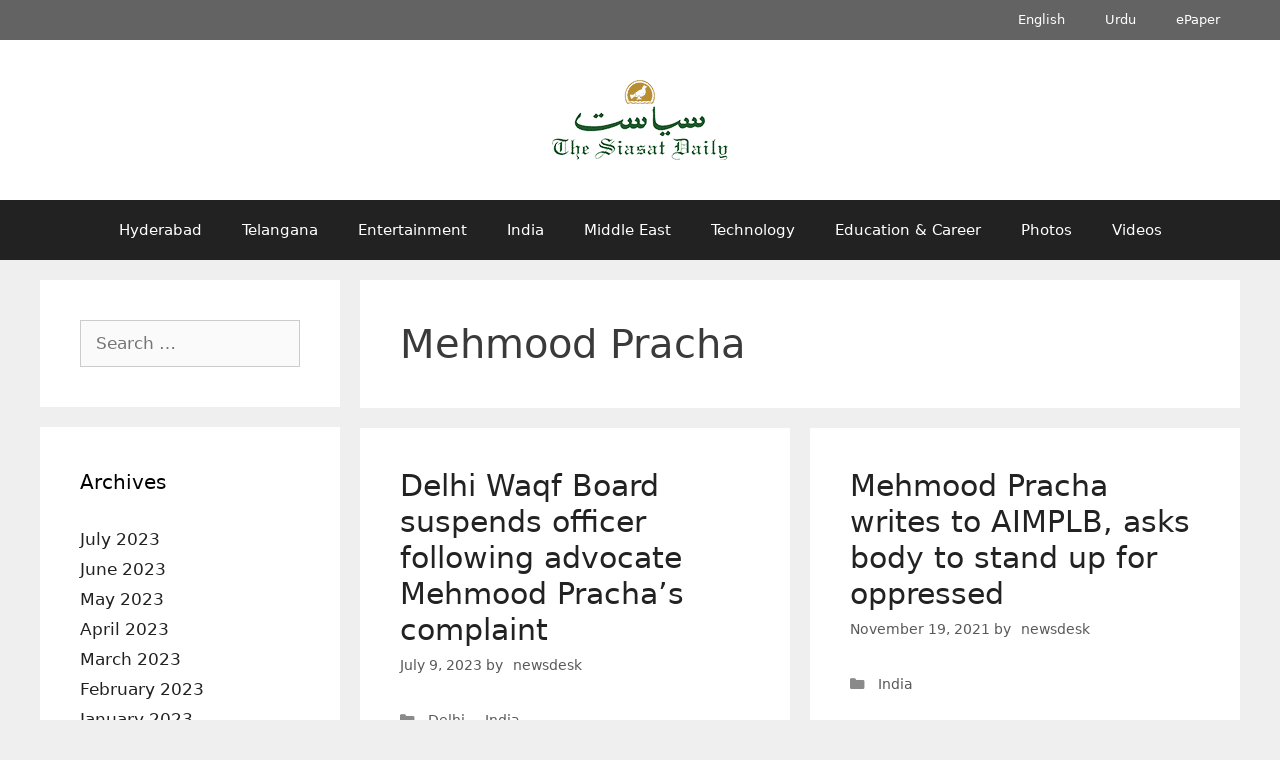

--- FILE ---
content_type: text/html; charset=UTF-8
request_url: https://archive.siasat.com/news/tag/mehmood-pracha/
body_size: 18788
content:
<!DOCTYPE html>
<html lang="en-GB">
<head>
	<meta charset="UTF-8">
	<meta name="viewport" content="width=device-width, initial-scale=1"><title>Mehmood Pracha - The Siasat Daily – Archive</title><link rel="preload" href="https://archive.siasat.com/wp-content/uploads/2020/08/siasat-logo-og80.png" as="image" imagesrcset="https://archive.siasat.com/wp-content/uploads/2020/08/siasat-logo-og80.png 1x, https://archive.siasat.com/wp-content/uploads/2020/08/siasat-logo-og160.png 2x" fetchpriority="high"><style id="perfmatters-used-css">.clear,.clearfix:after,.grid-100:after,.grid-10:after,.grid-15:after,.grid-20:after,.grid-25:after,.grid-30:after,.grid-33:after,.grid-35:after,.grid-40:after,.grid-45:after,.grid-50:after,.grid-55:after,.grid-5:after,.grid-60:after,.grid-65:after,.grid-66:after,.grid-70:after,.grid-75:after,.grid-80:after,.grid-85:after,.grid-90:after,.grid-95:after,.grid-container:after,[class*=mobile-grid-]:after,[class*=tablet-grid-]:after{clear:both;}@-ms-viewport{width:auto;}.clearfix:after,.clearfix:before,.grid-100:after,.grid-100:before,.grid-10:after,.grid-10:before,.grid-15:after,.grid-15:before,.grid-20:after,.grid-20:before,.grid-25:after,.grid-25:before,.grid-30:after,.grid-30:before,.grid-33:after,.grid-33:before,.grid-35:after,.grid-35:before,.grid-40:after,.grid-40:before,.grid-45:after,.grid-45:before,.grid-50:after,.grid-50:before,.grid-55:after,.grid-55:before,.grid-5:after,.grid-5:before,.grid-60:after,.grid-60:before,.grid-65:after,.grid-65:before,.grid-66:after,.grid-66:before,.grid-70:after,.grid-70:before,.grid-75:after,.grid-75:before,.grid-80:after,.grid-80:before,.grid-85:after,.grid-85:before,.grid-90:after,.grid-90:before,.grid-95:after,.grid-95:before,.grid-container:after,.grid-container:before,[class*=mobile-grid-]:after,[class*=mobile-grid-]:before,[class*=tablet-grid-]:after,[class*=tablet-grid-]:before{content:".";display:block;overflow:hidden;visibility:hidden;font-size:0;line-height:0;width:0;height:0;}.grid-container{margin-left:auto;margin-right:auto;max-width:1200px;padding-left:10px;padding-right:10px;}.grid-10,.grid-100,.grid-15,.grid-20,.grid-25,.grid-30,.grid-33,.grid-35,.grid-40,.grid-45,.grid-5,.grid-50,.grid-55,.grid-60,.grid-65,.grid-66,.grid-70,.grid-75,.grid-80,.grid-85,.grid-90,.grid-95,[class*=mobile-grid-],[class*=tablet-grid-]{-moz-box-sizing:border-box;-webkit-box-sizing:border-box;box-sizing:border-box;padding-left:10px;padding-right:10px;}.grid-parent{padding-left:0;padding-right:0;}@media (max-width:767px){[class*=mobile-pull-],[class*=mobile-push-]{position:relative;}.mobile-grid-100{clear:both;width:100%;}}@media (min-width:768px) and (max-width:1024px){[class*=tablet-pull-],[class*=tablet-push-]{position:relative;}.tablet-grid-25{float:left;width:25%;}.tablet-push-25{left:25%;}.tablet-grid-50{float:left;width:50%;}.tablet-grid-75{float:left;width:75%;}.tablet-pull-75{left:-75%;}}@media (min-width:1025px){.grid-10,.grid-15,.grid-20,.grid-25,.grid-30,.grid-33,.grid-35,.grid-40,.grid-45,.grid-5,.grid-50,.grid-60,.grid-65,.grid-66,.grid-70,.grid-75,.grid-80,.grid-85,.grid-90,.grid-95{float:left;}.pull-10,.pull-15,.pull-20,.pull-25,.pull-30,.pull-33,.pull-35,.pull-40,.pull-45,.pull-5,.pull-50,.pull-55,.pull-60,.pull-65,.pull-66,.pull-70,.pull-75,.pull-80,.pull-85,.pull-90,.pull-95,.push-10,.push-15,.push-20,.push-25,.push-30,.push-33,.push-35,.push-40,.push-45,.push-5,.push-50,.push-55,.push-60,.push-65,.push-66,.push-70,.push-75,.push-80,.push-85,.push-90,.push-95{position:relative;}.grid-25{width:25%;}.push-25{left:25%;}.grid-50{width:50%;}.grid-75{width:75%;}.pull-75{left:-75%;}}a,abbr,acronym,address,applet,big,blockquote,body,caption,cite,code,dd,del,dfn,div,dl,dt,em,fieldset,font,form,h1,h2,h3,h4,h5,h6,html,iframe,ins,kbd,label,legend,li,object,ol,p,pre,q,s,samp,small,span,strike,strong,sub,sup,table,tbody,td,tfoot,th,thead,tr,tt,ul,var{border:0;margin:0;padding:0;}html{font-family:sans-serif;-webkit-text-size-adjust:100%;-ms-text-size-adjust:100%;}article,aside,details,figcaption,figure,footer,header,main,nav,section{display:block;}[hidden],template{display:none;}ol,ul{list-style:none;}a{background-color:transparent;}a img{border:0;}body,button,input,select,textarea{font-family:-apple-system,system-ui,BlinkMacSystemFont,"Segoe UI",Helvetica,Arial,sans-serif,"Apple Color Emoji","Segoe UI Emoji","Segoe UI Symbol";font-weight:400;text-transform:none;font-size:17px;line-height:1.5;}h1,h2,h3,h4,h5,h6{font-family:inherit;font-size:100%;font-style:inherit;font-weight:inherit;}h1{font-size:42px;margin-bottom:20px;line-height:1.2em;font-weight:400;text-transform:none;}h2{font-size:35px;margin-bottom:20px;line-height:1.2em;font-weight:400;text-transform:none;}ol,ul{margin:0 0 1.5em 3em;}ul{list-style:disc;}li>ol,li>ul{margin-bottom:0;margin-left:1.5em;}img{height:auto;max-width:100%;}button,input,select,textarea{font-size:100%;margin:0;vertical-align:baseline;}button,html input[type=button],input[type=reset],input[type=submit]{border:1px solid transparent;background:#55555e;cursor:pointer;-webkit-appearance:button;padding:10px 20px;color:#fff;}input[type=checkbox],input[type=radio]{box-sizing:border-box;padding:0;}input[type=search]{-webkit-appearance:textfield;box-sizing:content-box;}input[type=search]::-webkit-search-decoration{-webkit-appearance:none;}button::-moz-focus-inner,input::-moz-focus-inner{border:0;padding:0;}input[type=email],input[type=number],input[type=password],input[type=search],input[type=tel],input[type=text],input[type=url],select,textarea{background:#fafafa;color:#666;border:1px solid #ccc;border-radius:0;padding:10px 15px;box-sizing:border-box;max-width:100%;}input[type=file]{max-width:100%;box-sizing:border-box;}a,button,input{transition:color .1s ease-in-out,background-color .1s ease-in-out;}a{text-decoration:none;}.screen-reader-text{border:0;clip:rect(1px,1px,1px,1px);clip-path:inset(50%);height:1px;margin:-1px;overflow:hidden;padding:0;position:absolute !important;width:1px;word-wrap:normal !important;}.screen-reader-text:focus{background-color:#f1f1f1;border-radius:3px;box-shadow:0 0 2px 2px rgba(0,0,0,.6);clip:auto !important;clip-path:none;color:#21759b;display:block;font-size:.875rem;font-weight:700;height:auto;left:5px;line-height:normal;padding:15px 23px 14px;text-decoration:none;top:5px;width:auto;z-index:100000;}#primary[tabindex="-1"]:focus{outline:0;}.clear:after,.comment-content:after,.entry-content:after,.inside-footer-widgets:not(.grid-container):after,.inside-header:not(.grid-container):after,.inside-navigation:not(.grid-container):after,.inside-top-bar:not(.grid-container):after,.page-header-content-container:after,.paging-navigation:after,.site-content:after,.site-footer:after,.site-header:after,.site-info:after{content:"";display:table;clear:both;}.main-navigation{z-index:100;padding:0;clear:both;display:block;}.main-navigation a{display:block;text-decoration:none;font-weight:400;text-transform:none;font-size:15px;}.main-navigation ul{list-style:none;margin:0;padding-left:0;}.main-navigation .main-nav ul li a{padding-left:20px;padding-right:20px;line-height:60px;}.inside-navigation{position:relative;}.main-navigation li{float:left;position:relative;}.nav-aligned-center .main-navigation:not(.toggled) .menu>li,.nav-aligned-right .main-navigation:not(.toggled) .menu>li{float:none;display:inline-block;}.nav-aligned-center .main-navigation:not(.toggled) ul,.nav-aligned-right .main-navigation:not(.toggled) ul{letter-spacing:-.31em;font-size:1em;}.nav-aligned-center .main-navigation:not(.toggled) ul li,.nav-aligned-right .main-navigation:not(.toggled) ul li{letter-spacing:normal;}.nav-aligned-center .main-navigation{text-align:center;}.main-navigation ul ul{display:block;box-shadow:1px 1px 0 rgba(0,0,0,.1);float:left;position:absolute;left:-99999px;opacity:0;z-index:99999;width:200px;text-align:left;top:auto;transition:opacity 80ms linear;transition-delay:0s;pointer-events:none;height:0;overflow:hidden;}.main-navigation ul ul a{display:block;}.main-navigation ul ul li{width:100%;}.main-navigation .main-nav ul ul li a{line-height:normal;padding:10px 20px;font-size:14px;}.main-navigation:not(.toggled) ul li.sfHover>ul,.main-navigation:not(.toggled) ul li:hover>ul{left:auto;opacity:1;transition-delay:150ms;pointer-events:auto;height:auto;overflow:visible;}.main-navigation:not(.toggled) ul ul li.sfHover>ul,.main-navigation:not(.toggled) ul ul li:hover>ul{left:100%;top:0;}.widget-area .main-navigation li{float:none;display:block;width:100%;padding:0;margin:0;}.sidebar .main-navigation.sub-menu-right ul li.sfHover ul,.sidebar .main-navigation.sub-menu-right ul li:hover ul{top:0;left:100%;}.site-header{position:relative;}.inside-header{padding:20px 40px;}.site-logo{display:inline-block;max-width:100%;}.site-header .header-image{vertical-align:middle;}.header-aligned-center .site-header{text-align:center;}.byline,.entry-header .cat-links,.entry-header .comments-link,.entry-header .tags-links,.group-blog .byline,.single .byline{display:inline;}footer.entry-meta .byline,footer.entry-meta .posted-on{display:block;}.entry-content:not(:first-child),.entry-summary:not(:first-child),.page-content:not(:first-child){margin-top:2em;}.entry-header,.site-content{word-wrap:break-word;}.entry-title{margin-bottom:0;}.author .page-header .page-title{display:flex;align-items:center;}.page-header .author-info>:last-child,.page-header>:last-child{margin-bottom:0;}.entry-meta{font-size:85%;margin-top:.5em;line-height:1.5;}footer.entry-meta{margin-top:2em;}.cat-links,.comments-link,.tags-links{display:block;}.widget-area .widget{padding:40px;}.footer-widgets .widget :last-child,.sidebar .widget :last-child{margin-bottom:0;}.widget-title{margin-bottom:30px;font-size:20px;line-height:1.5;font-weight:400;text-transform:none;}.widget ol,.widget ul{margin:0;}.widget .search-field{width:100%;}.widget_search .search-submit{display:none;}.widget{margin:0 0 30px;box-sizing:border-box;}.separate-containers .widget:last-child,.widget:last-child{margin-bottom:0;}.footer-widgets .widget,.sidebar .widget{font-size:17px;}.widget ul li{list-style-type:none;position:relative;padding-bottom:5px;}.sidebar .grid-container{max-width:100%;width:100%;}.post{margin:0 0 2em;}.page-header{margin-bottom:30px;}.separate-containers .comments-area,.separate-containers .inside-article,.separate-containers .page-header,.separate-containers .paging-navigation{padding:40px;}.separate-containers .page-header,.separate-containers .site-main>*,.separate-containers .widget{margin-bottom:20px;}.separate-containers .site-main{margin:20px;}.separate-containers.both-left .site-main,.separate-containers.left-sidebar .site-main{margin-right:0;}.separate-containers .inside-left-sidebar,.separate-containers .inside-right-sidebar{margin-top:20px;margin-bottom:20px;}.widget-area .main-navigation{margin-bottom:20px;}.one-container .site-main>:last-child,.separate-containers .site-main>:last-child{margin-bottom:0;}.site-info{text-align:center;font-size:15px;}.site-info{padding:20px 40px;}.one-container .inside-article>[class*=page-header-],.separate-containers .inside-article>[class*=page-header-]{margin-bottom:2em;margin-top:0;}.close-search .icon-search svg:first-child,.icon-menu-bars svg:nth-child(2),.icon-search svg:nth-child(2),.toggled .icon-menu-bars svg:first-child{display:none;}.close-search .icon-search svg:nth-child(2),.toggled .icon-menu-bars svg:nth-child(2){display:block;}nav.toggled .icon-arrow-left svg{transform:rotate(-90deg);}nav.toggled .icon-arrow-right svg{transform:rotate(90deg);}nav.toggled .sfHover>a>.dropdown-menu-toggle .gp-icon svg{transform:rotate(180deg);}nav.toggled .sfHover>a>.dropdown-menu-toggle .gp-icon.icon-arrow-left svg{transform:rotate(-270deg);}nav.toggled .sfHover>a>.dropdown-menu-toggle .gp-icon.icon-arrow-right svg{transform:rotate(270deg);}.container.grid-container{width:auto;}.menu-toggle,.mobile-bar-items,.sidebar-nav-mobile{display:none;}.menu-toggle{padding:0 20px;line-height:60px;margin:0;font-weight:400;text-transform:none;font-size:15px;cursor:pointer;}button.menu-toggle{background-color:transparent;width:100%;border:0;text-align:center;}button.menu-toggle:active,button.menu-toggle:focus,button.menu-toggle:hover{background-color:transparent;}.menu-toggle .mobile-menu{padding-left:3px;}.menu-toggle .mobile-menu:empty{display:none;}nav.toggled ul ul.sub-menu{width:100%;}.dropdown-hover .main-navigation.toggled ul li.sfHover>ul,.dropdown-hover .main-navigation.toggled ul li:hover>ul{transition-delay:0s;}.toggled .menu-item-has-children .dropdown-menu-toggle{padding-left:20px;}.main-navigation.toggled ul ul{transition:0s;visibility:hidden;}.main-navigation.toggled .main-nav>ul{display:block;}.main-navigation.toggled .main-nav ul ul.toggled-on{position:relative;top:0;left:auto !important;right:auto !important;width:100%;pointer-events:auto;height:auto;opacity:1;display:block;visibility:visible;float:none;}.main-navigation.toggled .main-nav li{float:none;clear:both;display:block;text-align:left;}.main-navigation.toggled .main-nav li.hide-on-mobile{display:none !important;}.main-navigation.toggled .menu-item-has-children .dropdown-menu-toggle{float:right;}.main-navigation.toggled .menu li.search-item{display:none !important;}.main-navigation.toggled .sf-menu>li.menu-item-float-right{float:none;display:inline-block;}@media (max-width:768px){a,body,button,input,select,textarea{transition:all 0s ease-in-out;}.inside-header>:not(:last-child):not(.main-navigation){margin-bottom:20px;}.header-aligned-right .site-header,.site-header{text-align:center;}.content-area,.inside-footer-widgets>div,.sidebar{float:none;width:100%;left:0;right:0;}.site-main{margin-left:0 !important;margin-right:0 !important;}body:not(.no-sidebar) .site-main{margin-bottom:0 !important;}.entry-meta{font-size:inherit;}.entry-meta a{line-height:1.8em;}.site-info{text-align:center;}.copyright-bar{float:none !important;text-align:center !important;}}@font-face{font-family:GeneratePress;src:url("https://archive.siasat.com/wp-content/themes/generatepress/assets/css/components/../../fonts/generatepress.eot");src:url("https://archive.siasat.com/wp-content/themes/generatepress/assets/css/components/../../fonts/generatepress.eot#iefix") format("embedded-opentype"),url("https://archive.siasat.com/wp-content/themes/generatepress/assets/css/components/../../fonts/generatepress.woff2") format("woff2"),url("https://archive.siasat.com/wp-content/themes/generatepress/assets/css/components/../../fonts/generatepress.woff") format("woff"),url("https://archive.siasat.com/wp-content/themes/generatepress/assets/css/components/../../fonts/generatepress.ttf") format("truetype"),url("https://archive.siasat.com/wp-content/themes/generatepress/assets/css/components/../../fonts/generatepress.svg#GeneratePress") format("svg");font-weight:400;font-style:normal;}.cat-links:before,.comments-link:before,.dropdown-menu-toggle:before,.generate-back-to-top:before,.menu-toggle:before,.nav-next .next:before,.nav-previous .prev:before,.search-form .search-submit:before,.search-item a:before,.tags-links:before{-moz-osx-font-smoothing:grayscale;-webkit-font-smoothing:antialiased;font-style:normal;font-variant:normal;text-rendering:auto;line-height:1;}.cat-links:before,.comments-link:before,.nav-next .next:before,.nav-previous .prev:before,.tags-links:before{opacity:.7;}.menu-toggle:before{content:"";font-family:GeneratePress;width:1.28571429em;text-align:center;display:inline-block;}.toggled .menu-toggle:before{content:"";}.main-navigation.toggled .sfHover>a .dropdown-menu-toggle:before{content:"";}.widget .search-form button:before{content:"";font-family:GeneratePress;}.entry-header .cat-links:before,.entry-header .comments-link:before,.entry-header .tags-links:before{display:none;}.cat-links:before,.comments-link:before,.nav-next .next:before,.nav-previous .prev:before,.tags-links:before{font-family:GeneratePress;text-decoration:inherit;position:relative;margin-right:.6em;width:13px;text-align:center;display:inline-block;}.cat-links:before{content:"";}.search-form .search-submit:before{content:"";font-family:GeneratePress;width:1.28571429em;text-align:center;display:inline-block;}.separate-containers .site-main>.generate-columns-container{margin-bottom:0;}.generate-columns-container:not(.masonry-container){display:flex;flex-wrap:wrap;align-items:stretch;}.generate-columns .inside-article{height:100%;box-sizing:border-box;}.generate-columns-container .page-header,.generate-columns-container .paging-navigation{flex:1 1 100%;clear:both;}@keyframes spin{0%{transform:rotate(0);}100%{transform:rotate(360deg);}}.generate-columns{box-sizing:border-box;}.generate-columns.grid-25,.grid-sizer.grid-25{width:25%;}.generate-columns.grid-50,.grid-sizer.grid-50{width:50%;}@media (min-width:768px) and (max-width:1024px){.generate-columns.tablet-grid-50,.grid-sizer.tablet-grid-50{width:50%;}}@media (max-width:767px){.generate-columns-activated .generate-columns-container{margin-left:0;margin-right:0;}.generate-columns-container .generate-columns,.generate-columns-container>*{padding-left:0;}.generate-columns-container .page-header{margin-left:0;}.generate-columns.mobile-grid-100,.grid-sizer.mobile-grid-100{width:100%;}}.secondary-navigation{clear:both;z-index:99;padding:0;}.secondary-navigation ul{list-style:none;margin:0;padding-left:0;}.secondary-navigation li{float:left;position:relative;}.secondary-navigation a{display:block;text-decoration:none;}.secondary-navigation ul ul{display:block;box-shadow:0 2px 2px rgba(0,0,0,.1);float:left;position:absolute;left:-99999px;opacity:0;z-index:99999;width:200px;text-align:left;top:auto;transition:opacity 80ms linear;transition-delay:0s;pointer-events:none;height:0;overflow:hidden;}.secondary-navigation ul ul li{width:100%;}.secondary-navigation ul ul li a{line-height:normal;font-size:90%;}.secondary-navigation .main-nav ul ul li a{line-height:normal;font-size:12px;padding-left:20px;padding-right:20px;padding-top:10px;padding-bottom:10px;}.secondary-navigation .main-nav ul li a{font-family:inherit;font-weight:400;text-transform:none;font-size:13px;padding-left:20px;padding-right:20px;line-height:40px;}.secondary-navigation .menu-toggle{font-family:inherit;font-weight:400;text-transform:none;font-size:13px;padding-left:20px;padding-right:20px;line-height:40px;margin:0;}.dropdown-hover .secondary-navigation:not(.toggled) ul li.sfHover>ul,.dropdown-hover .secondary-navigation:not(.toggled) ul li:hover>ul{left:auto;opacity:1;transition-delay:150ms;pointer-events:auto;height:auto;overflow:visible;}.dropdown-hover .secondary-navigation:not(.toggled) ul ul li.sfHover>ul,.dropdown-hover .secondary-navigation:not(.toggled) ul ul li:hover>ul{left:100%;top:0;}.widget-area .secondary-navigation li{display:block;float:none;margin:0;padding:0;width:100%;}.widget-area .secondary-navigation ul ul{left:100%;top:0;width:220px;}.secondary-nav-aligned-center.secondary-nav-above-header .secondary-navigation .sf-menu>li,.secondary-nav-aligned-center.secondary-nav-below-header .secondary-navigation .sf-menu>li,.secondary-nav-aligned-right.secondary-nav-above-header .secondary-navigation .sf-menu>li,.secondary-nav-aligned-right.secondary-nav-below-header .secondary-navigation .sf-menu>li{float:none;display:inline-block;}.secondary-nav-aligned-center .secondary-navigation ul.secondary-menu,.secondary-nav-aligned-right .secondary-navigation ul.secondary-menu{font-size:0;}.secondary-nav-aligned-right.secondary-nav-above-header .secondary-navigation,.secondary-nav-aligned-right.secondary-nav-below-header .secondary-navigation{text-align:right;}.dropdown-hover .widget-area .secondary-navigation:not(.toggled) ul li.sfHover>ul,.dropdown-hover .widget-area .secondary-navigation:not(.toggled) ul li:hover ul{top:0;left:100%;width:220px;}.secondary-navigation.toggled ul ul{transition:0s;visibility:hidden;}.secondary-navigation.toggled ul ul.toggled-on{visibility:visible;}.secondary-navigation.toggled .main-nav ul ul{position:relative;top:0;left:0;width:100%;}.secondary-navigation.toggled .main-nav ul ul.toggled-on{position:relative;top:0;left:auto !important;right:auto !important;width:100%;pointer-events:auto;height:auto;opacity:1;display:block;}.secondary-navigation.toggled .main-nav>ul{display:block;}.secondary-navigation.toggled .main-nav .sf-menu>li{float:none;clear:both;display:block !important;text-align:left !important;}.secondary-navigation.toggled .main-nav .sf-menu>li.hide-on-mobile{display:none !important;}.secondary-navigation.toggled .dropdown-menu-toggle:before{content:"" !important;}.secondary-navigation.toggled .sfHover>a .dropdown-menu-toggle:before{content:"" !important;}.secondary-navigation.toggled .menu-item-has-children .dropdown-menu-toggle{float:right;}.secondary-navigation.toggled .sf-menu>li.menu-item-float-right{float:none !important;display:inline-block;}.dropdown-hover .secondary-navigation.toggled ul li.sfHover>ul,.dropdown-hover .secondary-navigation.toggled ul li:hover>ul{transition-delay:0s;}.rtl .secondary-navigation.toggled .main-nav .sf-menu>li{text-align:right !important;}@media (max-width:768px){.secondary-navigation .menu-toggle{display:block;}.secondary-navigation ul{display:none;}}</style>

<!-- The SEO Framework by Sybre Waaijer -->
<meta name="robots" content="max-snippet:-1,max-image-preview:standard,max-video-preview:-1" />
<link rel="canonical" href="https://archive.siasat.com/news/tag/mehmood-pracha/" />
<meta property="og:type" content="website" />
<meta property="og:locale" content="en_GB" />
<meta property="og:site_name" content="The Siasat Daily &#8211; Archive" />
<meta property="og:title" content="Mehmood Pracha" />
<meta property="og:url" content="https://archive.siasat.com/news/tag/mehmood-pracha/" />
<meta property="og:image" content="https://archive.siasat.com/wp-content/uploads/2022/10/cropped-Siasat-Voice-of-the-Voiceless.png" />
<meta property="og:image:width" content="1920" />
<meta property="og:image:height" content="1008" />
<meta name="twitter:card" content="summary_large_image" />
<meta name="twitter:title" content="Mehmood Pracha" />
<meta name="twitter:image" content="https://archive.siasat.com/wp-content/uploads/2022/10/cropped-Siasat-Voice-of-the-Voiceless.png" />
<script type="application/ld+json">{"@context":"https://schema.org","@graph":[{"@type":"WebSite","@id":"https://archive.siasat.com/#/schema/WebSite","url":"https://archive.siasat.com/","name":"The Siasat Daily – Archive","alternateName":"The Siasat Daily","inLanguage":"en-GB","potentialAction":{"@type":"SearchAction","target":{"@type":"EntryPoint","urlTemplate":"https://archive.siasat.com/search/{search_term_string}/"},"query-input":"required name=search_term_string"},"publisher":{"@type":"Organization","@id":"https://archive.siasat.com/#/schema/Organization","name":"The Siasat Daily","url":"https://archive.siasat.com/","logo":{"@type":"ImageObject","url":"https://archive.siasat.com/wp-content/uploads/2020/08/cropped-the-siasat-daily-fav-logo-1.png","contentUrl":"https://archive.siasat.com/wp-content/uploads/2020/08/cropped-the-siasat-daily-fav-logo-1.png","width":512,"height":512,"contentSize":"7126"}}},{"@type":"CollectionPage","@id":"https://archive.siasat.com/news/tag/mehmood-pracha/","url":"https://archive.siasat.com/news/tag/mehmood-pracha/","name":"Mehmood Pracha - The Siasat Daily – Archive","inLanguage":"en-GB","isPartOf":{"@id":"https://archive.siasat.com/#/schema/WebSite"},"breadcrumb":{"@type":"BreadcrumbList","@id":"https://archive.siasat.com/#/schema/BreadcrumbList","itemListElement":[{"@type":"ListItem","position":1,"item":"https://archive.siasat.com/","name":"The Siasat Daily – Archive"},{"@type":"ListItem","position":2,"name":"Mehmood Pracha"}]}}]}</script>
<!-- / The SEO Framework by Sybre Waaijer | 1.61ms meta | 0.14ms boot -->

<style id='wp-img-auto-sizes-contain-inline-css'>
img:is([sizes=auto i],[sizes^="auto," i]){contain-intrinsic-size:3000px 1500px}
/*# sourceURL=wp-img-auto-sizes-contain-inline-css */
</style>
<style id='wp-block-library-inline-css'>
:root{--wp-block-synced-color:#7a00df;--wp-block-synced-color--rgb:122,0,223;--wp-bound-block-color:var(--wp-block-synced-color);--wp-editor-canvas-background:#ddd;--wp-admin-theme-color:#007cba;--wp-admin-theme-color--rgb:0,124,186;--wp-admin-theme-color-darker-10:#006ba1;--wp-admin-theme-color-darker-10--rgb:0,107,160.5;--wp-admin-theme-color-darker-20:#005a87;--wp-admin-theme-color-darker-20--rgb:0,90,135;--wp-admin-border-width-focus:2px}@media (min-resolution:192dpi){:root{--wp-admin-border-width-focus:1.5px}}.wp-element-button{cursor:pointer}:root .has-very-light-gray-background-color{background-color:#eee}:root .has-very-dark-gray-background-color{background-color:#313131}:root .has-very-light-gray-color{color:#eee}:root .has-very-dark-gray-color{color:#313131}:root .has-vivid-green-cyan-to-vivid-cyan-blue-gradient-background{background:linear-gradient(135deg,#00d084,#0693e3)}:root .has-purple-crush-gradient-background{background:linear-gradient(135deg,#34e2e4,#4721fb 50%,#ab1dfe)}:root .has-hazy-dawn-gradient-background{background:linear-gradient(135deg,#faaca8,#dad0ec)}:root .has-subdued-olive-gradient-background{background:linear-gradient(135deg,#fafae1,#67a671)}:root .has-atomic-cream-gradient-background{background:linear-gradient(135deg,#fdd79a,#004a59)}:root .has-nightshade-gradient-background{background:linear-gradient(135deg,#330968,#31cdcf)}:root .has-midnight-gradient-background{background:linear-gradient(135deg,#020381,#2874fc)}:root{--wp--preset--font-size--normal:16px;--wp--preset--font-size--huge:42px}.has-regular-font-size{font-size:1em}.has-larger-font-size{font-size:2.625em}.has-normal-font-size{font-size:var(--wp--preset--font-size--normal)}.has-huge-font-size{font-size:var(--wp--preset--font-size--huge)}.has-text-align-center{text-align:center}.has-text-align-left{text-align:left}.has-text-align-right{text-align:right}.has-fit-text{white-space:nowrap!important}#end-resizable-editor-section{display:none}.aligncenter{clear:both}.items-justified-left{justify-content:flex-start}.items-justified-center{justify-content:center}.items-justified-right{justify-content:flex-end}.items-justified-space-between{justify-content:space-between}.screen-reader-text{border:0;clip-path:inset(50%);height:1px;margin:-1px;overflow:hidden;padding:0;position:absolute;width:1px;word-wrap:normal!important}.screen-reader-text:focus{background-color:#ddd;clip-path:none;color:#444;display:block;font-size:1em;height:auto;left:5px;line-height:normal;padding:15px 23px 14px;text-decoration:none;top:5px;width:auto;z-index:100000}html :where(.has-border-color){border-style:solid}html :where([style*=border-top-color]){border-top-style:solid}html :where([style*=border-right-color]){border-right-style:solid}html :where([style*=border-bottom-color]){border-bottom-style:solid}html :where([style*=border-left-color]){border-left-style:solid}html :where([style*=border-width]){border-style:solid}html :where([style*=border-top-width]){border-top-style:solid}html :where([style*=border-right-width]){border-right-style:solid}html :where([style*=border-bottom-width]){border-bottom-style:solid}html :where([style*=border-left-width]){border-left-style:solid}html :where(img[class*=wp-image-]){height:auto;max-width:100%}:where(figure){margin:0 0 1em}html :where(.is-position-sticky){--wp-admin--admin-bar--position-offset:var(--wp-admin--admin-bar--height,0px)}@media screen and (max-width:600px){html :where(.is-position-sticky){--wp-admin--admin-bar--position-offset:0px}}

/*# sourceURL=wp-block-library-inline-css */
</style><style id='wp-block-heading-inline-css'>
h1:where(.wp-block-heading).has-background,h2:where(.wp-block-heading).has-background,h3:where(.wp-block-heading).has-background,h4:where(.wp-block-heading).has-background,h5:where(.wp-block-heading).has-background,h6:where(.wp-block-heading).has-background{padding:1.25em 2.375em}h1.has-text-align-left[style*=writing-mode]:where([style*=vertical-lr]),h1.has-text-align-right[style*=writing-mode]:where([style*=vertical-rl]),h2.has-text-align-left[style*=writing-mode]:where([style*=vertical-lr]),h2.has-text-align-right[style*=writing-mode]:where([style*=vertical-rl]),h3.has-text-align-left[style*=writing-mode]:where([style*=vertical-lr]),h3.has-text-align-right[style*=writing-mode]:where([style*=vertical-rl]),h4.has-text-align-left[style*=writing-mode]:where([style*=vertical-lr]),h4.has-text-align-right[style*=writing-mode]:where([style*=vertical-rl]),h5.has-text-align-left[style*=writing-mode]:where([style*=vertical-lr]),h5.has-text-align-right[style*=writing-mode]:where([style*=vertical-rl]),h6.has-text-align-left[style*=writing-mode]:where([style*=vertical-lr]),h6.has-text-align-right[style*=writing-mode]:where([style*=vertical-rl]){rotate:180deg}
/*# sourceURL=https://archive.siasat.com/wp-includes/blocks/heading/style.min.css */
</style>
<style id='wp-block-paragraph-inline-css'>
.is-small-text{font-size:.875em}.is-regular-text{font-size:1em}.is-large-text{font-size:2.25em}.is-larger-text{font-size:3em}.has-drop-cap:not(:focus):first-letter{float:left;font-size:8.4em;font-style:normal;font-weight:100;line-height:.68;margin:.05em .1em 0 0;text-transform:uppercase}body.rtl .has-drop-cap:not(:focus):first-letter{float:none;margin-left:.1em}p.has-drop-cap.has-background{overflow:hidden}:root :where(p.has-background){padding:1.25em 2.375em}:where(p.has-text-color:not(.has-link-color)) a{color:inherit}p.has-text-align-left[style*="writing-mode:vertical-lr"],p.has-text-align-right[style*="writing-mode:vertical-rl"]{rotate:180deg}
/*# sourceURL=https://archive.siasat.com/wp-includes/blocks/paragraph/style.min.css */
</style>

<style id='classic-theme-styles-inline-css'>
/*! This file is auto-generated */
.wp-block-button__link{color:#fff;background-color:#32373c;border-radius:9999px;box-shadow:none;text-decoration:none;padding:calc(.667em + 2px) calc(1.333em + 2px);font-size:1.125em}.wp-block-file__button{background:#32373c;color:#fff;text-decoration:none}
/*# sourceURL=/wp-includes/css/classic-themes.min.css */
</style>
<link rel="stylesheet" id="generate-style-grid-css" media="all" data-pmdelayedstyle="https://archive.siasat.com/wp-content/themes/generatepress/assets/css/unsemantic-grid.min.css?ver=3.6.1">
<link rel="stylesheet" id="generate-style-css" media="all" data-pmdelayedstyle="https://archive.siasat.com/wp-content/themes/generatepress/assets/css/style.min.css?ver=3.6.1">
<style id='generate-style-inline-css'>
@media (max-width:768px){}
.generate-columns {margin-bottom: 20px;padding-left: 20px;}.generate-columns-container {margin-left: -20px;}.page-header {margin-bottom: 20px;margin-left: 20px}.generate-columns-container > .paging-navigation {margin-left: 20px;}
body{background-color:#efefef;color:#3a3a3a;}a{color:#222222;}a:hover, a:focus{text-decoration:underline;}.entry-title a, .site-branding a, a.button, .wp-block-button__link, .main-navigation a{text-decoration:none;}a:hover, a:focus, a:active{color:#000000;}body .grid-container{max-width:1200px;}.wp-block-group__inner-container{max-width:1200px;margin-left:auto;margin-right:auto;}:root{--contrast:#222222;--contrast-2:#575760;--contrast-3:#b2b2be;--base:#f0f0f0;--base-2:#f7f8f9;--base-3:#ffffff;--accent:#1e73be;}:root .has-contrast-color{color:var(--contrast);}:root .has-contrast-background-color{background-color:var(--contrast);}:root .has-contrast-2-color{color:var(--contrast-2);}:root .has-contrast-2-background-color{background-color:var(--contrast-2);}:root .has-contrast-3-color{color:var(--contrast-3);}:root .has-contrast-3-background-color{background-color:var(--contrast-3);}:root .has-base-color{color:var(--base);}:root .has-base-background-color{background-color:var(--base);}:root .has-base-2-color{color:var(--base-2);}:root .has-base-2-background-color{background-color:var(--base-2);}:root .has-base-3-color{color:var(--base-3);}:root .has-base-3-background-color{background-color:var(--base-3);}:root .has-accent-color{color:var(--accent);}:root .has-accent-background-color{background-color:var(--accent);}body{line-height:1.5;}.entry-content > [class*="wp-block-"]:not(:last-child):not(.wp-block-heading){margin-bottom:1.5em;}.main-title{font-size:45px;}.main-navigation .main-nav ul ul li a{font-size:14px;}.sidebar .widget, .footer-widgets .widget{font-size:17px;}h1{font-weight:300;font-size:40px;}h2{font-weight:300;font-size:30px;}h3{font-size:20px;}h4{font-size:inherit;}h5{font-size:inherit;}@media (max-width:768px){.main-title{font-size:30px;}h1{font-size:30px;}h2{font-size:25px;}}.top-bar{background-color:#636363;color:#ffffff;}.top-bar a{color:#ffffff;}.top-bar a:hover{color:#303030;}.site-header{background-color:#ffffff;color:#3a3a3a;}.site-header a{color:#3a3a3a;}.main-title a,.main-title a:hover{color:#222222;}.site-description{color:#757575;}.main-navigation,.main-navigation ul ul{background-color:#222222;}.main-navigation .main-nav ul li a, .main-navigation .menu-toggle, .main-navigation .menu-bar-items{color:#ffffff;}.main-navigation .main-nav ul li:not([class*="current-menu-"]):hover > a, .main-navigation .main-nav ul li:not([class*="current-menu-"]):focus > a, .main-navigation .main-nav ul li.sfHover:not([class*="current-menu-"]) > a, .main-navigation .menu-bar-item:hover > a, .main-navigation .menu-bar-item.sfHover > a{color:#ffffff;background-color:#3f3f3f;}button.menu-toggle:hover,button.menu-toggle:focus,.main-navigation .mobile-bar-items a,.main-navigation .mobile-bar-items a:hover,.main-navigation .mobile-bar-items a:focus{color:#ffffff;}.main-navigation .main-nav ul li[class*="current-menu-"] > a{color:#ffffff;background-color:#3f3f3f;}.navigation-search input[type="search"],.navigation-search input[type="search"]:active, .navigation-search input[type="search"]:focus, .main-navigation .main-nav ul li.search-item.active > a, .main-navigation .menu-bar-items .search-item.active > a{color:#ffffff;background-color:#3f3f3f;}.main-navigation ul ul{background-color:#3f3f3f;}.main-navigation .main-nav ul ul li a{color:#ffffff;}.main-navigation .main-nav ul ul li:not([class*="current-menu-"]):hover > a,.main-navigation .main-nav ul ul li:not([class*="current-menu-"]):focus > a, .main-navigation .main-nav ul ul li.sfHover:not([class*="current-menu-"]) > a{color:#ffffff;background-color:#4f4f4f;}.main-navigation .main-nav ul ul li[class*="current-menu-"] > a{color:#ffffff;background-color:#4f4f4f;}.separate-containers .inside-article, .separate-containers .comments-area, .separate-containers .page-header, .one-container .container, .separate-containers .paging-navigation, .inside-page-header{background-color:#ffffff;}.entry-meta{color:#595959;}.entry-meta a{color:#595959;}.entry-meta a:hover{color:#1e73be;}.sidebar .widget{background-color:#ffffff;}.sidebar .widget .widget-title{color:#000000;}.footer-widgets{background-color:#ffffff;}.footer-widgets .widget-title{color:#000000;}.site-info{color:#ffffff;background-color:#222222;}.site-info a{color:#ffffff;}.site-info a:hover{color:#606060;}.footer-bar .widget_nav_menu .current-menu-item a{color:#606060;}input[type="text"],input[type="email"],input[type="url"],input[type="password"],input[type="search"],input[type="tel"],input[type="number"],textarea,select{color:#666666;background-color:#fafafa;border-color:#cccccc;}input[type="text"]:focus,input[type="email"]:focus,input[type="url"]:focus,input[type="password"]:focus,input[type="search"]:focus,input[type="tel"]:focus,input[type="number"]:focus,textarea:focus,select:focus{color:#666666;background-color:#ffffff;border-color:#bfbfbf;}button,html input[type="button"],input[type="reset"],input[type="submit"],a.button,a.wp-block-button__link:not(.has-background){color:#ffffff;background-color:#666666;}button:hover,html input[type="button"]:hover,input[type="reset"]:hover,input[type="submit"]:hover,a.button:hover,button:focus,html input[type="button"]:focus,input[type="reset"]:focus,input[type="submit"]:focus,a.button:focus,a.wp-block-button__link:not(.has-background):active,a.wp-block-button__link:not(.has-background):focus,a.wp-block-button__link:not(.has-background):hover{color:#ffffff;background-color:#3f3f3f;}a.generate-back-to-top{background-color:rgba( 0,0,0,0.4 );color:#ffffff;}a.generate-back-to-top:hover,a.generate-back-to-top:focus{background-color:rgba( 0,0,0,0.6 );color:#ffffff;}:root{--gp-search-modal-bg-color:var(--base-3);--gp-search-modal-text-color:var(--contrast);--gp-search-modal-overlay-bg-color:rgba(0,0,0,0.2);}@media (max-width:768px){.main-navigation .menu-bar-item:hover > a, .main-navigation .menu-bar-item.sfHover > a{background:none;color:#ffffff;}}.inside-top-bar{padding:10px;}.inside-header{padding:40px;}.site-main .wp-block-group__inner-container{padding:40px;}.entry-content .alignwide, body:not(.no-sidebar) .entry-content .alignfull{margin-left:-40px;width:calc(100% + 80px);max-width:calc(100% + 80px);}.rtl .menu-item-has-children .dropdown-menu-toggle{padding-left:20px;}.rtl .main-navigation .main-nav ul li.menu-item-has-children > a{padding-right:20px;}.site-info{padding:20px;}@media (max-width:768px){.separate-containers .inside-article, .separate-containers .comments-area, .separate-containers .page-header, .separate-containers .paging-navigation, .one-container .site-content, .inside-page-header{padding:30px;}.site-main .wp-block-group__inner-container{padding:30px;}.site-info{padding-right:10px;padding-left:10px;}.entry-content .alignwide, body:not(.no-sidebar) .entry-content .alignfull{margin-left:-30px;width:calc(100% + 60px);max-width:calc(100% + 60px);}}.one-container .sidebar .widget{padding:0px;}/* End cached CSS */@media (max-width:768px){.main-navigation .menu-toggle,.main-navigation .mobile-bar-items,.sidebar-nav-mobile:not(#sticky-placeholder){display:block;}.main-navigation ul,.gen-sidebar-nav{display:none;}[class*="nav-float-"] .site-header .inside-header > *{float:none;clear:both;}}
/*# sourceURL=generate-style-inline-css */
</style>
<link rel="stylesheet" id="generate-mobile-style-css" media="all" data-pmdelayedstyle="https://archive.siasat.com/wp-content/themes/generatepress/assets/css/mobile.min.css?ver=3.6.1">
<link rel="stylesheet" id="generate-font-icons-css" media="all" data-pmdelayedstyle="https://archive.siasat.com/wp-content/themes/generatepress/assets/css/components/font-icons.min.css?ver=3.6.1">
<link rel="stylesheet" id="generate-blog-columns-css" media="all" data-pmdelayedstyle="https://archive.siasat.com/wp-content/plugins/gp-premium/blog/functions/css/columns.min.css?ver=2.5.5">
<link rel="stylesheet" id="generate-secondary-nav-css" media="all" data-pmdelayedstyle="https://archive.siasat.com/wp-content/plugins/gp-premium/secondary-nav/functions/css/style.min.css?ver=2.5.5">
<style id='generate-secondary-nav-inline-css'>
.secondary-navigation{background-color:#636363;}.secondary-navigation .main-nav ul li a,.secondary-navigation .menu-toggle,.secondary-menu-bar-items .menu-bar-item > a{color:#ffffff;}.secondary-navigation .secondary-menu-bar-items{color:#ffffff;}button.secondary-menu-toggle:hover,button.secondary-menu-toggle:focus{color:#ffffff;}.widget-area .secondary-navigation{margin-bottom:20px;}.secondary-navigation ul ul{background-color:#303030;top:auto;}.secondary-navigation .main-nav ul ul li a{color:#ffffff;}.secondary-navigation .main-nav ul li:not([class*="current-menu-"]):hover > a, .secondary-navigation .main-nav ul li:not([class*="current-menu-"]):focus > a, .secondary-navigation .main-nav ul li.sfHover:not([class*="current-menu-"]) > a, .secondary-menu-bar-items .menu-bar-item:hover > a{color:#ffffff;background-color:#303030;}.secondary-navigation .main-nav ul ul li:not([class*="current-menu-"]):hover > a,.secondary-navigation .main-nav ul ul li:not([class*="current-menu-"]):focus > a,.secondary-navigation .main-nav ul ul li.sfHover:not([class*="current-menu-"]) > a{color:#ffffff;background-color:#474747;}.secondary-navigation .main-nav ul li[class*="current-menu-"] > a{color:#222222;background-color:#ffffff;}.secondary-navigation .main-nav ul ul li[class*="current-menu-"] > a{color:#ffffff;background-color:#474747;}@media (max-width:768px) {.secondary-menu-bar-items .menu-bar-item:hover > a{background: none;color: #ffffff;}}
/*# sourceURL=generate-secondary-nav-inline-css */
</style>
<link rel="stylesheet" id="generate-secondary-nav-mobile-css" media="all" data-pmdelayedstyle="https://archive.siasat.com/wp-content/plugins/gp-premium/secondary-nav/functions/css/style-mobile.min.css?ver=2.5.5">
<script async src="https://archive.siasat.com/wp-content/uploads/perfmatters/gtagv4.js?id=G-V4CB0RN8KW" type="pmdelayedscript" data-cfasync="false" data-no-optimize="1" data-no-defer="1" data-no-minify="1"></script><script type="pmdelayedscript" data-cfasync="false" data-no-optimize="1" data-no-defer="1" data-no-minify="1">window.dataLayer = window.dataLayer || [];function gtag(){dataLayer.push(arguments);}gtag("js", new Date());gtag("config", "G-V4CB0RN8KW");</script><link href="[data-uri]" rel="icon" type="image/x-icon" /><meta name="generator" content="speculation-rules 1.6.0">
<link rel="icon" href="https://archive.siasat.com/wp-content/uploads/2020/08/cropped-the-siasat-daily-fav-logo.png" sizes="32x32" />
<link rel="icon" href="https://archive.siasat.com/wp-content/uploads/2020/08/cropped-the-siasat-daily-fav-logo.png" sizes="192x192" />
<link rel="apple-touch-icon" href="https://archive.siasat.com/wp-content/uploads/2020/08/cropped-the-siasat-daily-fav-logo.png" />
<meta name="msapplication-TileImage" content="https://archive.siasat.com/wp-content/uploads/2020/08/cropped-the-siasat-daily-fav-logo.png" />
<meta name="google-site-verification" content="WBCm_7wL36LRSXmTyVOznSVTdM5XX0Id9zj9nH6SeEs" />
<link rel="preload" href="https://archive.siasat.com/wp-content/themes/generatepress/assets/fonts/generatepress.woff2" as="font" type="font/woff2" crossorigin>
<link rel='dns-prefetch' href='//pagead2.googlesyndication.com' />
<link rel='dns-prefetch' href='//www.googletagservices.com' />
<link rel='dns-prefetch' href='//securepubads.g.doubleclick.net' />
<link rel='dns-prefetch' href='//www.googletagmanager.com' />
<script data-ad-client="ca-pub-8356386907629393" async src="https://pagead2.googlesyndication.com/pagead/js/adsbygoogle.js" type="pmdelayedscript" data-cfasync="false" data-no-optimize="1" data-no-defer="1" data-no-minify="1"></script>
<script async data-cfasync="false" type="pmdelayedscript" src="https://live.demand.supply/up.js" data-perfmatters-type="text/javascript" data-no-optimize="1" data-no-defer="1" data-no-minify="1"></script><style>.perfmatters-lazy-youtube{position:relative;width:100%;max-width:100%;height:0;padding-bottom:56.23%;overflow:hidden}.perfmatters-lazy-youtube img{position:absolute;top:0;right:0;bottom:0;left:0;display:block;width:100%;max-width:100%;height:auto;margin:auto;border:none;cursor:pointer;transition:.5s all;-webkit-transition:.5s all;-moz-transition:.5s all}.perfmatters-lazy-youtube img:hover{-webkit-filter:brightness(75%)}.perfmatters-lazy-youtube .play{position:absolute;top:50%;left:50%;right:auto;width:68px;height:48px;margin-left:-34px;margin-top:-24px;background:url(https://archive.siasat.com/wp-content/plugins/perfmatters/img/youtube.svg) no-repeat;background-position:center;background-size:cover;pointer-events:none;filter:grayscale(1)}.perfmatters-lazy-youtube:hover .play{filter:grayscale(0)}.perfmatters-lazy-youtube iframe{position:absolute;top:0;left:0;width:100%;height:100%;z-index:99}.wp-has-aspect-ratio .wp-block-embed__wrapper{position:relative;}.wp-has-aspect-ratio .perfmatters-lazy-youtube{position:absolute;top:0;right:0;bottom:0;left:0;width:100%;height:100%;padding-bottom:0}</style></head>

<body class="archive tag tag-mehmood-pracha tag-336859 wp-custom-logo wp-embed-responsive wp-theme-generatepress post-image-below-header post-image-aligned-center generate-columns-activated secondary-nav-above-header secondary-nav-aligned-right left-sidebar nav-below-header separate-containers fluid-header active-footer-widgets-0 nav-aligned-center header-aligned-center dropdown-hover" itemtype="https://schema.org/Blog" itemscope>
	<a class="screen-reader-text skip-link" href="#content" title="Skip to content">Skip to content</a>			<nav id="secondary-navigation" aria-label="Secondary" class="secondary-navigation" itemtype="https://schema.org/SiteNavigationElement" itemscope>
				<div class="inside-navigation grid-container grid-parent">
										<button class="menu-toggle secondary-menu-toggle">
						<span class="mobile-menu">Menu</span>					</button>
					<div class="main-nav"><ul id="menu-top-home" class=" secondary-menu sf-menu"><li class="menu-item"><a target="_blank" href="https://www.siasat.com/">English</a></li>
<li class="menu-item"><a href="https://urdu.siasat.com/">Urdu</a></li>
<li class="menu-item"><a target="_blank" href="https://epaper.siasat.com/">ePaper</a></li>
</ul></div>				</div><!-- .inside-navigation -->
			</nav><!-- #secondary-navigation -->
					<header class="site-header" id="masthead" aria-label="Site"  itemtype="https://schema.org/WPHeader" itemscope>
			<div class="inside-header grid-container grid-parent">
				<div class="site-logo">
					<a href="https://archive.siasat.com/" rel="home">
						<img data-perfmatters-preload class="header-image is-logo-image" alt="The Siasat Daily &#8211; Archive" src="https://archive.siasat.com/wp-content/uploads/2020/08/siasat-logo-og80.png" srcset="https://archive.siasat.com/wp-content/uploads/2020/08/siasat-logo-og80.png 1x, https://archive.siasat.com/wp-content/uploads/2020/08/siasat-logo-og160.png 2x" width="176" height="80" fetchpriority="high">
					</a>
				</div>			</div>
		</header>
				<nav class="main-navigation sub-menu-right" id="site-navigation" aria-label="Primary"  itemtype="https://schema.org/SiteNavigationElement" itemscope>
			<div class="inside-navigation grid-container grid-parent">
								<button class="menu-toggle" aria-controls="primary-menu" aria-expanded="false">
					<span class="mobile-menu">Menu</span>				</button>
				<div id="primary-menu" class="main-nav"><ul id="menu-archive-menu" class=" menu sf-menu"><li class="menu-item"><a target="_blank" href="https://www.siasat.com/news/hyderabad/">Hyderabad</a></li>
<li class="menu-item"><a href="https://www.siasat.com/news/telangana/">Telangana</a></li>
<li class="menu-item"><a target="_blank" href="https://www.siasat.com/entertainment/">Entertainment</a></li>
<li class="menu-item"><a target="_blank" href="https://www.siasat.com/news/india/">India</a></li>
<li class="menu-item"><a target="_blank" href="https://www.siasat.com/news/islamic-world/">Middle East</a></li>
<li class="menu-item"><a target="_blank" href="https://www.siasat.com/technology-2/">Technology</a></li>
<li class="menu-item"><a target="_blank" href="https://www.siasat.com/education-and-career/">Education &#038; Career</a></li>
<li class="menu-item"><a target="_blank" href="https://www.siasat.com/photos/">Photos</a></li>
<li class="menu-item"><a target="_blank" href="https://www.siasat.com/videos/">Videos</a></li>
</ul></div>			</div>
		</nav>
		
	<div class="site grid-container container hfeed grid-parent" id="page">
				<div class="site-content" id="content">
			
	<div class="content-area grid-parent mobile-grid-100 push-25 grid-75 tablet-push-25 tablet-grid-75" id="primary">
		<main class="site-main" id="main">
			<div class="generate-columns-container ">		<header class="page-header" aria-label="Page">
			
			<h1 class="page-title">
				Mehmood Pracha			</h1>

					</header>
		<article id="post-2636080" class="post-2636080 post type-post status-publish format-standard has-post-thumbnail hentry category-delhi category-india tag-delhi-waqf-board tag-india tag-mehmood-pracha generate-columns tablet-grid-50 mobile-grid-100 grid-parent grid-50" itemtype="https://schema.org/CreativeWork" itemscope>
	<div class="inside-article">
					<header class="entry-header">
				<h2 class="entry-title" itemprop="headline"><a href="https://archive.siasat.com/news/delhi-waqf-board-suspends-officer-following-advocate-mehmood-prachas-complaint-2636080/" rel="bookmark">Delhi Waqf Board suspends officer following advocate Mehmood Pracha&#8217;s complaint</a></h2>		<div class="entry-meta">
			<span class="posted-on"><time class="entry-date published" datetime="2023-07-09T13:28:34+05:30" itemprop="datePublished">July 9, 2023</time></span> <span class="byline">by <span class="author vcard" itemprop="author" itemtype="https://schema.org/Person" itemscope><a class="url fn n" href="https://archive.siasat.com/news/author/newsdesk/" title="View all posts by newsdesk" rel="author" itemprop="url"><span class="author-name" itemprop="name">newsdesk</span></a></span></span> 		</div>
					</header>
			
			<div class="entry-summary" itemprop="text">
							</div>

				<footer class="entry-meta" aria-label="Entry meta">
			<span class="cat-links"><span class="screen-reader-text">Categories </span><a href="https://archive.siasat.com/category/news/delhi/" rel="category tag">Delhi</a>, <a href="https://archive.siasat.com/category/news/india/" rel="category tag">India</a></span> 		</footer>
			</div>
</article>
<article id="post-2227826" class="post-2227826 post type-post status-publish format-standard has-post-thumbnail hentry category-india tag-all-india-muslim-personal-law-board-aimplb tag-india tag-india-news tag-islamophobia tag-mehmood-pracha generate-columns tablet-grid-50 mobile-grid-100 grid-parent grid-50" itemtype="https://schema.org/CreativeWork" itemscope>
	<div class="inside-article">
					<header class="entry-header">
				<h2 class="entry-title" itemprop="headline"><a href="https://archive.siasat.com/news/mehmood-pracha-writes-to-aimplb-asks-body-to-stand-up-for-oppressed-2227826/" rel="bookmark">Mehmood Pracha writes to AIMPLB, asks body to stand up for oppressed</a></h2>		<div class="entry-meta">
			<span class="posted-on"><time class="entry-date published" datetime="2021-11-19T19:35:58+05:30" itemprop="datePublished">November 19, 2021</time></span> <span class="byline">by <span class="author vcard" itemprop="author" itemtype="https://schema.org/Person" itemscope><a class="url fn n" href="https://archive.siasat.com/news/author/newsdesk/" title="View all posts by newsdesk" rel="author" itemprop="url"><span class="author-name" itemprop="name">newsdesk</span></a></span></span> 		</div>
					</header>
			
			<div class="entry-summary" itemprop="text">
							</div>

				<footer class="entry-meta" aria-label="Entry meta">
			<span class="cat-links"><span class="screen-reader-text">Categories </span><a href="https://archive.siasat.com/category/news/india/" rel="category tag">India</a></span> 		</footer>
			</div>
</article>
<article id="post-2109080" class="post-2109080 post type-post status-publish format-standard has-post-thumbnail hentry category-top-stories tag-delhi-court tag-delhi-riots tag-mehmood-pracha generate-columns tablet-grid-50 mobile-grid-100 grid-parent grid-50" itemtype="https://schema.org/CreativeWork" itemscope>
	<div class="inside-article">
					<header class="entry-header">
				<h2 class="entry-title" itemprop="headline"><a href="https://archive.siasat.com/news/delhi-violence-court-asks-police-how-it-plans-to-receive-target-data-from-lawyer-mehmood-pracha-2109080/" rel="bookmark">Delhi violence: Court asks police how it plans to receive &#8216;target data&#8217; from lawyer Mehmood Pracha</a></h2>		<div class="entry-meta">
			<span class="posted-on"><time class="entry-date published" datetime="2021-03-12T22:56:41+05:30" itemprop="datePublished">March 12, 2021</time></span> <span class="byline">by <span class="author vcard" itemprop="author" itemtype="https://schema.org/Person" itemscope><a class="url fn n" href="https://archive.siasat.com/news/author/mansoorsiasat1/" title="View all posts by Mansoor Hameed" rel="author" itemprop="url"><span class="author-name" itemprop="name">Mansoor Hameed</span></a></span></span> 		</div>
					</header>
			
			<div class="entry-summary" itemprop="text">
							</div>

				<footer class="entry-meta" aria-label="Entry meta">
			<span class="cat-links"><span class="screen-reader-text">Categories </span><a href="https://archive.siasat.com/category/top-stories/" rel="category tag">Top Stories</a></span> 		</footer>
			</div>
</article>
<article id="post-2107029" class="post-2107029 post type-post status-publish format-standard has-post-thumbnail hentry category-india category-top-stories tag-advocate tag-delhi-violence tag-mehmood-pracha tag-northeast-delhi generate-columns tablet-grid-50 mobile-grid-100 grid-parent grid-50" itemtype="https://schema.org/CreativeWork" itemscope>
	<div class="inside-article">
					<header class="entry-header">
				<h2 class="entry-title" itemprop="headline"><a href="https://archive.siasat.com/news/delhi-police-raids-office-of-sc-advocate-mehmood-pracha-2107029/" rel="bookmark">Delhi Police again raids office of SC advocate Mehmood Pracha</a></h2>		<div class="entry-meta">
			<span class="posted-on"><time class="entry-date published" datetime="2021-03-10T09:15:25+05:30" itemprop="datePublished">March 10, 2021</time></span> <span class="byline">by <span class="author vcard" itemprop="author" itemtype="https://schema.org/Person" itemscope><a class="url fn n" href="https://archive.siasat.com/news/author/anisiasat/" title="View all posts by Asian News International" rel="author" itemprop="url"><span class="author-name" itemprop="name">Asian News International</span></a></span></span> 		</div>
					</header>
			
			<div class="entry-summary" itemprop="text">
							</div>

				<footer class="entry-meta" aria-label="Entry meta">
			<span class="cat-links"><span class="screen-reader-text">Categories </span><a href="https://archive.siasat.com/category/news/india/" rel="category tag">India</a>, <a href="https://archive.siasat.com/category/top-stories/" rel="category tag">Top Stories</a></span> 		</footer>
			</div>
</article>
<article id="post-2056049" class="post-2056049 post type-post status-publish format-standard has-post-thumbnail hentry category-delhi category-top-stories tag-delhi-police tag-delhi-riots tag-editors-pick tag-mehmood-pracha generate-columns tablet-grid-50 mobile-grid-100 grid-parent grid-50" itemtype="https://schema.org/CreativeWork" itemscope>
	<div class="inside-article">
					<header class="entry-header">
				<h2 class="entry-title" itemprop="headline"><a href="https://archive.siasat.com/news/netizens-pour-in-support-for-lawyer-mehmood-pracha-condemn-delhi-police-action-2056049/" rel="bookmark">Netizens pour in support for lawyer Mehmood Pracha, condemn Delhi police action</a></h2>		<div class="entry-meta">
			<span class="posted-on"><time class="entry-date published" datetime="2020-12-29T19:35:13+05:30" itemprop="datePublished">December 29, 2020</time></span> <span class="byline">by <span class="author vcard" itemprop="author" itemtype="https://schema.org/Person" itemscope><a class="url fn n" href="https://archive.siasat.com/news/author/newsdesk/" title="View all posts by newsdesk" rel="author" itemprop="url"><span class="author-name" itemprop="name">newsdesk</span></a></span></span> 		</div>
					</header>
			
			<div class="entry-summary" itemprop="text">
							</div>

				<footer class="entry-meta" aria-label="Entry meta">
			<span class="cat-links"><span class="screen-reader-text">Categories </span><a href="https://archive.siasat.com/category/news/delhi/" rel="category tag">Delhi</a>, <a href="https://archive.siasat.com/category/top-stories/" rel="category tag">Top Stories</a></span> 		</footer>
			</div>
</article>
<article id="post-2052586" class="post-2052586 post type-post status-publish format-standard has-post-thumbnail hentry category-top-stories tag-delhi-police tag-delhi-riots tag-mehmood-pracha generate-columns tablet-grid-50 mobile-grid-100 grid-parent grid-50" itemtype="https://schema.org/CreativeWork" itemscope>
	<div class="inside-article">
					<header class="entry-header">
				<h2 class="entry-title" itemprop="headline"><a href="https://archive.siasat.com/news/delhi-police-raid-lawyer-mehmood-prachas-office-2052586/" rel="bookmark">Delhi Police raid lawyer Mehmood Pracha&#8217;s office</a></h2>		<div class="entry-meta">
			<span class="posted-on"><time class="entry-date published" datetime="2020-12-24T20:45:21+05:30" itemprop="datePublished">December 24, 2020</time></span> <span class="byline">by <span class="author vcard" itemprop="author" itemtype="https://schema.org/Person" itemscope><a class="url fn n" href="https://archive.siasat.com/news/author/newsdesk/" title="View all posts by newsdesk" rel="author" itemprop="url"><span class="author-name" itemprop="name">newsdesk</span></a></span></span> 		</div>
					</header>
			
			<div class="entry-summary" itemprop="text">
							</div>

				<footer class="entry-meta" aria-label="Entry meta">
			<span class="cat-links"><span class="screen-reader-text">Categories </span><a href="https://archive.siasat.com/category/top-stories/" rel="category tag">Top Stories</a></span> 		</footer>
			</div>
</article>
<article id="post-1902182" class="post-1902182 post type-post status-publish format-standard has-post-thumbnail hentry category-india category-top-stories tag-mehmood-pracha generate-columns tablet-grid-50 mobile-grid-100 grid-parent grid-50" itemtype="https://schema.org/CreativeWork" itemscope>
	<div class="inside-article">
					<header class="entry-header">
				<h2 class="entry-title" itemprop="headline"><a href="https://archive.siasat.com/news/mehmood-prachas-interview-dhakkad-khabar-1902182/" rel="bookmark">Mehmood Pracha’s interview on Dhakkad Khabar</a></h2>		<div class="entry-meta">
			<span class="posted-on"><time class="entry-date published" datetime="2020-06-15T08:19:14+05:30" itemprop="datePublished">June 15, 2020</time></span> <span class="byline">by <span class="author vcard" itemprop="author" itemtype="https://schema.org/Person" itemscope><a class="url fn n" href="https://archive.siasat.com/news/author/sameer/" title="View all posts by Sameer" rel="author" itemprop="url"><span class="author-name" itemprop="name">Sameer</span></a></span></span> 		</div>
					</header>
			
			<div class="entry-summary" itemprop="text">
							</div>

				<footer class="entry-meta" aria-label="Entry meta">
			<span class="cat-links"><span class="screen-reader-text">Categories </span><a href="https://archive.siasat.com/category/news/india/" rel="category tag">India</a>, <a href="https://archive.siasat.com/category/top-stories/" rel="category tag">Top Stories</a></span> 		</footer>
			</div>
</article>
<article id="post-1880763" class="post-1880763 post type-post status-publish format-standard has-post-thumbnail hentry category-india category-news tag-coronavirus tag-mehmood-pracha tag-muslims generate-columns tablet-grid-50 mobile-grid-100 grid-parent grid-50" itemtype="https://schema.org/CreativeWork" itemscope>
	<div class="inside-article">
					<header class="entry-header">
				<h2 class="entry-title" itemprop="headline"><a href="https://archive.siasat.com/news/covid-19-mehmood-pracha-talks-about-hatred-against-muslims-1880763/" rel="bookmark">COVID-19: Mehmood Pracha talks about hatred against Muslims</a></h2>		<div class="entry-meta">
			<span class="posted-on"><time class="entry-date published" datetime="2020-04-28T13:11:13+05:30" itemprop="datePublished">April 28, 2020</time></span> <span class="byline">by <span class="author vcard" itemprop="author" itemtype="https://schema.org/Person" itemscope><a class="url fn n" href="https://archive.siasat.com/news/author/adnan/" title="View all posts by Minhaj Adnan" rel="author" itemprop="url"><span class="author-name" itemprop="name">Minhaj Adnan</span></a></span></span> 		</div>
					</header>
			
			<div class="entry-summary" itemprop="text">
							</div>

				<footer class="entry-meta" aria-label="Entry meta">
			<span class="cat-links"><span class="screen-reader-text">Categories </span><a href="https://archive.siasat.com/category/news/india/" rel="category tag">India</a>, <a href="https://archive.siasat.com/category/news/" rel="category tag">News</a></span> 		</footer>
			</div>
</article>
<article id="post-1880651" class="post-1880651 post type-post status-publish format-standard has-post-thumbnail hentry category-india tag-mehmood-pracha generate-columns tablet-grid-50 mobile-grid-100 grid-parent grid-50" itemtype="https://schema.org/CreativeWork" itemscope>
	<div class="inside-article">
					<header class="entry-header">
				<h2 class="entry-title" itemprop="headline"><a href="https://archive.siasat.com/news/mehmood-pracha-addresses-youtube-channel-1880651/" rel="bookmark">Mehmood Pracha addresses on YouTube channel</a></h2>		<div class="entry-meta">
			<span class="posted-on"><time class="entry-date published" datetime="2020-04-27T22:41:38+05:30" itemprop="datePublished">April 27, 2020</time></span> <span class="byline">by <span class="author vcard" itemprop="author" itemtype="https://schema.org/Person" itemscope><a class="url fn n" href="https://archive.siasat.com/news/author/tanveer/" title="View all posts by Tanveer" rel="author" itemprop="url"><span class="author-name" itemprop="name">Tanveer</span></a></span></span> 		</div>
					</header>
			
			<div class="entry-summary" itemprop="text">
							</div>

				<footer class="entry-meta" aria-label="Entry meta">
			<span class="cat-links"><span class="screen-reader-text">Categories </span><a href="https://archive.siasat.com/category/news/india/" rel="category tag">India</a></span> 		</footer>
			</div>
</article>
<article id="post-1808883" class="post-1808883 post type-post status-publish format-standard has-post-thumbnail hentry category-delhi category-news category-top-stories tag-bjp-mp-parvesh-verma tag-mehmood-pracha generate-columns tablet-grid-50 mobile-grid-100 grid-parent grid-50" itemtype="https://schema.org/CreativeWork" itemscope>
	<div class="inside-article">
					<header class="entry-header">
				<h2 class="entry-title" itemprop="headline"><a href="https://archive.siasat.com/news/mehmood-pracha-take-legal-action-against-bjp-mp-parvesh-verma-1808883/" rel="bookmark">Mehmood Pracha to take legal action against BJP MP Parvesh Verma</a></h2>		<div class="entry-meta">
			<span class="posted-on"><time class="entry-date published" datetime="2020-01-29T20:16:38+05:30" itemprop="datePublished">January 29, 2020</time></span> <span class="byline">by <span class="author vcard" itemprop="author" itemtype="https://schema.org/Person" itemscope><a class="url fn n" href="https://archive.siasat.com/news/author/rasia/" title="View all posts by rasia" rel="author" itemprop="url"><span class="author-name" itemprop="name">rasia</span></a></span></span> 		</div>
					</header>
			
			<div class="entry-summary" itemprop="text">
							</div>

				<footer class="entry-meta" aria-label="Entry meta">
			<span class="cat-links"><span class="screen-reader-text">Categories </span><a href="https://archive.siasat.com/category/news/delhi/" rel="category tag">Delhi</a>, <a href="https://archive.siasat.com/category/news/" rel="category tag">News</a>, <a href="https://archive.siasat.com/category/top-stories/" rel="category tag">Top Stories</a></span> 		</footer>
			</div>
</article>
<article id="post-1800731" class="post-1800731 post type-post status-publish format-standard has-post-thumbnail hentry category-caa-nrc category-news category-top-stories tag-caa-nrc tag-defamation-case tag-mehmood-pracha tag-shaheen-bagh generate-columns tablet-grid-50 mobile-grid-100 grid-parent grid-50" itemtype="https://schema.org/CreativeWork" itemscope>
	<div class="inside-article">
					<header class="entry-header">
				<h2 class="entry-title" itemprop="headline"><a href="https://archive.siasat.com/news/sb-protesters-take-mighty-media-nail-their-lies-1800731/" rel="bookmark">SB protesters to take on mighty media; &#8216;to nail their lies&#8217;</a></h2>		<div class="entry-meta">
			<span class="posted-on"><time class="entry-date published" datetime="2020-01-22T14:19:17+05:30" itemprop="datePublished">January 22, 2020</time></span> <span class="byline">by <span class="author vcard" itemprop="author" itemtype="https://schema.org/Person" itemscope><a class="url fn n" href="https://archive.siasat.com/news/author/safoora/" title="View all posts by safoora" rel="author" itemprop="url"><span class="author-name" itemprop="name">safoora</span></a></span></span> 		</div>
					</header>
			
			<div class="entry-summary" itemprop="text">
							</div>

				<footer class="entry-meta" aria-label="Entry meta">
			<span class="cat-links"><span class="screen-reader-text">Categories </span><a href="https://archive.siasat.com/category/caa-nrc/" rel="category tag">CAA-NRC</a>, <a href="https://archive.siasat.com/category/news/" rel="category tag">News</a>, <a href="https://archive.siasat.com/category/top-stories/" rel="category tag">Top Stories</a></span> 		</footer>
			</div>
</article>
<article id="post-1783163" class="post-1783163 post type-post status-publish format-standard has-post-thumbnail hentry category-caa-nrc category-news category-top-stories tag-caa-nrc-npr tag-mehmood-pracha generate-columns tablet-grid-50 mobile-grid-100 grid-parent grid-50" itemtype="https://schema.org/CreativeWork" itemscope>
	<div class="inside-article">
					<header class="entry-header">
				<h2 class="entry-title" itemprop="headline"><a href="https://archive.siasat.com/news/refuse-give-information-npr-enumerators-mehmood-pracha-1783163/" rel="bookmark">Refuse to give information to NPR enumerators: Mehmood Pracha</a></h2>		<div class="entry-meta">
			<span class="posted-on"><time class="entry-date published" datetime="2020-01-04T22:32:10+05:30" itemprop="datePublished">January 4, 2020</time></span> <span class="byline">by <span class="author vcard" itemprop="author" itemtype="https://schema.org/Person" itemscope><a class="url fn n" href="https://archive.siasat.com/news/author/rasia/" title="View all posts by rasia" rel="author" itemprop="url"><span class="author-name" itemprop="name">rasia</span></a></span></span> 		</div>
					</header>
			
			<div class="entry-summary" itemprop="text">
							</div>

				<footer class="entry-meta" aria-label="Entry meta">
			<span class="cat-links"><span class="screen-reader-text">Categories </span><a href="https://archive.siasat.com/category/caa-nrc/" rel="category tag">CAA-NRC</a>, <a href="https://archive.siasat.com/category/news/" rel="category tag">News</a>, <a href="https://archive.siasat.com/category/top-stories/" rel="category tag">Top Stories</a></span> 		</footer>
			</div>
</article>
<article id="post-1774899" class="post-1774899 post type-post status-publish format-standard has-post-thumbnail hentry category-caa-nrc category-news tag-caa-nrc tag-mehmood-pracha tag-yogi-adityanath generate-columns tablet-grid-50 mobile-grid-100 grid-parent grid-50" itemtype="https://schema.org/CreativeWork" itemscope>
	<div class="inside-article">
					<header class="entry-header">
				<h2 class="entry-title" itemprop="headline"><a href="https://archive.siasat.com/news/mehmood-pracha-warns-cops-against-illegal-action-1774899/" rel="bookmark">Mehmood Pracha warns UP cops against illegal action</a></h2>		<div class="entry-meta">
			<span class="posted-on"><time class="entry-date published" datetime="2019-12-27T17:27:22+05:30" itemprop="datePublished">December 27, 2019</time></span> <span class="byline">by <span class="author vcard" itemprop="author" itemtype="https://schema.org/Person" itemscope><a class="url fn n" href="https://archive.siasat.com/news/author/rasia/" title="View all posts by rasia" rel="author" itemprop="url"><span class="author-name" itemprop="name">rasia</span></a></span></span> 		</div>
					</header>
			
			<div class="entry-summary" itemprop="text">
							</div>

				<footer class="entry-meta" aria-label="Entry meta">
			<span class="cat-links"><span class="screen-reader-text">Categories </span><a href="https://archive.siasat.com/category/caa-nrc/" rel="category tag">CAA-NRC</a>, <a href="https://archive.siasat.com/category/news/" rel="category tag">News</a></span> 		</footer>
			</div>
</article>
<article id="post-1699838" class="post-1699838 post type-post status-publish format-standard has-post-thumbnail hentry category-delhi category-news tag-awqaf tag-mehmood-pracha tag-terrorism generate-columns tablet-grid-50 mobile-grid-100 grid-parent grid-50" itemtype="https://schema.org/CreativeWork" itemscope>
	<div class="inside-article">
					<header class="entry-header">
				<h2 class="entry-title" itemprop="headline"><a href="https://archive.siasat.com/news/encroaching-awqaf-itself-form-terrorism-pracha-1699838/" rel="bookmark">Encroaching on Awqaf is itself a form of terrorism: Pracha</a></h2>		<div class="entry-meta">
			<span class="posted-on"><time class="entry-date published" datetime="2019-10-21T19:35:58+05:30" itemprop="datePublished">October 21, 2019</time></span> <span class="byline">by <span class="author vcard" itemprop="author" itemtype="https://schema.org/Person" itemscope><a class="url fn n" href="https://archive.siasat.com/news/author/rasia/" title="View all posts by rasia" rel="author" itemprop="url"><span class="author-name" itemprop="name">rasia</span></a></span></span> 		</div>
					</header>
			
			<div class="entry-summary" itemprop="text">
							</div>

				<footer class="entry-meta" aria-label="Entry meta">
			<span class="cat-links"><span class="screen-reader-text">Categories </span><a href="https://archive.siasat.com/category/news/delhi/" rel="category tag">Delhi</a>, <a href="https://archive.siasat.com/category/news/" rel="category tag">News</a></span> 		</footer>
			</div>
</article>
<article id="post-1557038" class="post-1557038 post type-post status-publish format-standard has-post-thumbnail hentry category-india category-news tag-arms-licences tag-maulana-kalbe-jawwad tag-mehmood-pracha tag-mob-lynching tag-muslims tag-self-defence generate-columns tablet-grid-50 mobile-grid-100 grid-parent grid-50" itemtype="https://schema.org/CreativeWork" itemscope>
	<div class="inside-article">
					<header class="entry-header">
				<h2 class="entry-title" itemprop="headline"><a href="https://archive.siasat.com/news/shia-cleric-withdraws-call-nationwide-camps-arms-licence-1557038/" rel="bookmark">Shia cleric withdraws call for nationwide camps for arms licence</a></h2>		<div class="entry-meta">
			<span class="posted-on"><time class="entry-date published" datetime="2019-07-22T19:17:17+05:30" itemprop="datePublished">July 22, 2019</time></span> <span class="byline">by <span class="author vcard" itemprop="author" itemtype="https://schema.org/Person" itemscope><a class="url fn n" href="https://archive.siasat.com/news/author/safoora/" title="View all posts by safoora" rel="author" itemprop="url"><span class="author-name" itemprop="name">safoora</span></a></span></span> 		</div>
					</header>
			
			<div class="entry-summary" itemprop="text">
							</div>

				<footer class="entry-meta" aria-label="Entry meta">
			<span class="cat-links"><span class="screen-reader-text">Categories </span><a href="https://archive.siasat.com/category/news/india/" rel="category tag">India</a>, <a href="https://archive.siasat.com/category/news/" rel="category tag">News</a></span> 		</footer>
			</div>
</article>
</div><!-- .generate-columns-contaier -->		</main>
	</div>

	<div class="widget-area sidebar is-left-sidebar grid-25 tablet-grid-25 mobile-grid-100 grid-parent pull-75 tablet-pull-75" id="left-sidebar">
	<div class="inside-left-sidebar">
			<aside id="search" class="widget widget_search">
		<form method="get" class="search-form" action="https://archive.siasat.com/">
	<label>
		<span class="screen-reader-text">Search for:</span>
		<input type="search" class="search-field" placeholder="Search &hellip;" value="" name="s" title="Search for:">
	</label>
	<input type="submit" class="search-submit" value="Search"></form>
	</aside>

	<aside id="archives" class="widget">
		<h2 class="widget-title">Archives</h2>
		<ul>
				<li><a href='https://archive.siasat.com/news/date/2023/07/'>July 2023</a></li>
	<li><a href='https://archive.siasat.com/news/date/2023/06/'>June 2023</a></li>
	<li><a href='https://archive.siasat.com/news/date/2023/05/'>May 2023</a></li>
	<li><a href='https://archive.siasat.com/news/date/2023/04/'>April 2023</a></li>
	<li><a href='https://archive.siasat.com/news/date/2023/03/'>March 2023</a></li>
	<li><a href='https://archive.siasat.com/news/date/2023/02/'>February 2023</a></li>
	<li><a href='https://archive.siasat.com/news/date/2023/01/'>January 2023</a></li>
	<li><a href='https://archive.siasat.com/news/date/2022/12/'>December 2022</a></li>
	<li><a href='https://archive.siasat.com/news/date/2022/11/'>November 2022</a></li>
	<li><a href='https://archive.siasat.com/news/date/2022/10/'>October 2022</a></li>
	<li><a href='https://archive.siasat.com/news/date/2022/09/'>September 2022</a></li>
	<li><a href='https://archive.siasat.com/news/date/2022/08/'>August 2022</a></li>
	<li><a href='https://archive.siasat.com/news/date/2022/07/'>July 2022</a></li>
	<li><a href='https://archive.siasat.com/news/date/2022/06/'>June 2022</a></li>
	<li><a href='https://archive.siasat.com/news/date/2022/05/'>May 2022</a></li>
	<li><a href='https://archive.siasat.com/news/date/2022/04/'>April 2022</a></li>
	<li><a href='https://archive.siasat.com/news/date/2022/03/'>March 2022</a></li>
	<li><a href='https://archive.siasat.com/news/date/2022/02/'>February 2022</a></li>
	<li><a href='https://archive.siasat.com/news/date/2022/01/'>January 2022</a></li>
	<li><a href='https://archive.siasat.com/news/date/2021/12/'>December 2021</a></li>
	<li><a href='https://archive.siasat.com/news/date/2021/11/'>November 2021</a></li>
	<li><a href='https://archive.siasat.com/news/date/2021/10/'>October 2021</a></li>
	<li><a href='https://archive.siasat.com/news/date/2021/09/'>September 2021</a></li>
	<li><a href='https://archive.siasat.com/news/date/2021/08/'>August 2021</a></li>
	<li><a href='https://archive.siasat.com/news/date/2021/07/'>July 2021</a></li>
	<li><a href='https://archive.siasat.com/news/date/2021/06/'>June 2021</a></li>
	<li><a href='https://archive.siasat.com/news/date/2021/05/'>May 2021</a></li>
	<li><a href='https://archive.siasat.com/news/date/2021/04/'>April 2021</a></li>
	<li><a href='https://archive.siasat.com/news/date/2021/03/'>March 2021</a></li>
	<li><a href='https://archive.siasat.com/news/date/2021/02/'>February 2021</a></li>
	<li><a href='https://archive.siasat.com/news/date/2021/01/'>January 2021</a></li>
	<li><a href='https://archive.siasat.com/news/date/2020/12/'>December 2020</a></li>
	<li><a href='https://archive.siasat.com/news/date/2020/11/'>November 2020</a></li>
	<li><a href='https://archive.siasat.com/news/date/2020/10/'>October 2020</a></li>
	<li><a href='https://archive.siasat.com/news/date/2020/09/'>September 2020</a></li>
	<li><a href='https://archive.siasat.com/news/date/2020/08/'>August 2020</a></li>
	<li><a href='https://archive.siasat.com/news/date/2020/07/'>July 2020</a></li>
	<li><a href='https://archive.siasat.com/news/date/2020/06/'>June 2020</a></li>
	<li><a href='https://archive.siasat.com/news/date/2020/05/'>May 2020</a></li>
	<li><a href='https://archive.siasat.com/news/date/2020/04/'>April 2020</a></li>
	<li><a href='https://archive.siasat.com/news/date/2020/03/'>March 2020</a></li>
	<li><a href='https://archive.siasat.com/news/date/2020/02/'>February 2020</a></li>
	<li><a href='https://archive.siasat.com/news/date/2020/01/'>January 2020</a></li>
	<li><a href='https://archive.siasat.com/news/date/2019/12/'>December 2019</a></li>
	<li><a href='https://archive.siasat.com/news/date/2019/11/'>November 2019</a></li>
	<li><a href='https://archive.siasat.com/news/date/2019/10/'>October 2019</a></li>
	<li><a href='https://archive.siasat.com/news/date/2019/09/'>September 2019</a></li>
	<li><a href='https://archive.siasat.com/news/date/2019/08/'>August 2019</a></li>
	<li><a href='https://archive.siasat.com/news/date/2019/07/'>July 2019</a></li>
	<li><a href='https://archive.siasat.com/news/date/2019/06/'>June 2019</a></li>
	<li><a href='https://archive.siasat.com/news/date/2019/05/'>May 2019</a></li>
	<li><a href='https://archive.siasat.com/news/date/2019/04/'>April 2019</a></li>
	<li><a href='https://archive.siasat.com/news/date/2019/03/'>March 2019</a></li>
	<li><a href='https://archive.siasat.com/news/date/2019/02/'>February 2019</a></li>
	<li><a href='https://archive.siasat.com/news/date/2019/01/'>January 2019</a></li>
	<li><a href='https://archive.siasat.com/news/date/2018/12/'>December 2018</a></li>
	<li><a href='https://archive.siasat.com/news/date/2018/11/'>November 2018</a></li>
	<li><a href='https://archive.siasat.com/news/date/2018/10/'>October 2018</a></li>
	<li><a href='https://archive.siasat.com/news/date/2018/09/'>September 2018</a></li>
	<li><a href='https://archive.siasat.com/news/date/2018/08/'>August 2018</a></li>
	<li><a href='https://archive.siasat.com/news/date/2018/07/'>July 2018</a></li>
	<li><a href='https://archive.siasat.com/news/date/2018/06/'>June 2018</a></li>
	<li><a href='https://archive.siasat.com/news/date/2018/05/'>May 2018</a></li>
	<li><a href='https://archive.siasat.com/news/date/2018/04/'>April 2018</a></li>
	<li><a href='https://archive.siasat.com/news/date/2018/03/'>March 2018</a></li>
	<li><a href='https://archive.siasat.com/news/date/2018/02/'>February 2018</a></li>
	<li><a href='https://archive.siasat.com/news/date/2018/01/'>January 2018</a></li>
	<li><a href='https://archive.siasat.com/news/date/2017/12/'>December 2017</a></li>
	<li><a href='https://archive.siasat.com/news/date/2017/11/'>November 2017</a></li>
	<li><a href='https://archive.siasat.com/news/date/2017/10/'>October 2017</a></li>
	<li><a href='https://archive.siasat.com/news/date/2017/09/'>September 2017</a></li>
	<li><a href='https://archive.siasat.com/news/date/2017/08/'>August 2017</a></li>
	<li><a href='https://archive.siasat.com/news/date/2017/07/'>July 2017</a></li>
	<li><a href='https://archive.siasat.com/news/date/2017/06/'>June 2017</a></li>
	<li><a href='https://archive.siasat.com/news/date/2017/05/'>May 2017</a></li>
	<li><a href='https://archive.siasat.com/news/date/2017/04/'>April 2017</a></li>
	<li><a href='https://archive.siasat.com/news/date/2017/03/'>March 2017</a></li>
	<li><a href='https://archive.siasat.com/news/date/2017/02/'>February 2017</a></li>
	<li><a href='https://archive.siasat.com/news/date/2017/01/'>January 2017</a></li>
	<li><a href='https://archive.siasat.com/news/date/2016/12/'>December 2016</a></li>
	<li><a href='https://archive.siasat.com/news/date/2016/11/'>November 2016</a></li>
	<li><a href='https://archive.siasat.com/news/date/2016/10/'>October 2016</a></li>
	<li><a href='https://archive.siasat.com/news/date/2016/09/'>September 2016</a></li>
	<li><a href='https://archive.siasat.com/news/date/2016/08/'>August 2016</a></li>
	<li><a href='https://archive.siasat.com/news/date/2016/07/'>July 2016</a></li>
	<li><a href='https://archive.siasat.com/news/date/2016/06/'>June 2016</a></li>
	<li><a href='https://archive.siasat.com/news/date/2016/05/'>May 2016</a></li>
	<li><a href='https://archive.siasat.com/news/date/2016/04/'>April 2016</a></li>
	<li><a href='https://archive.siasat.com/news/date/2016/03/'>March 2016</a></li>
	<li><a href='https://archive.siasat.com/news/date/2016/02/'>February 2016</a></li>
	<li><a href='https://archive.siasat.com/news/date/2016/01/'>January 2016</a></li>
	<li><a href='https://archive.siasat.com/news/date/2015/12/'>December 2015</a></li>
	<li><a href='https://archive.siasat.com/news/date/2015/11/'>November 2015</a></li>
	<li><a href='https://archive.siasat.com/news/date/2015/10/'>October 2015</a></li>
	<li><a href='https://archive.siasat.com/news/date/2015/09/'>September 2015</a></li>
	<li><a href='https://archive.siasat.com/news/date/2015/08/'>August 2015</a></li>
	<li><a href='https://archive.siasat.com/news/date/2015/07/'>July 2015</a></li>
	<li><a href='https://archive.siasat.com/news/date/2015/06/'>June 2015</a></li>
	<li><a href='https://archive.siasat.com/news/date/2015/05/'>May 2015</a></li>
	<li><a href='https://archive.siasat.com/news/date/2015/04/'>April 2015</a></li>
	<li><a href='https://archive.siasat.com/news/date/2015/03/'>March 2015</a></li>
	<li><a href='https://archive.siasat.com/news/date/2015/02/'>February 2015</a></li>
	<li><a href='https://archive.siasat.com/news/date/2015/01/'>January 2015</a></li>
	<li><a href='https://archive.siasat.com/news/date/2014/12/'>December 2014</a></li>
	<li><a href='https://archive.siasat.com/news/date/2014/11/'>November 2014</a></li>
	<li><a href='https://archive.siasat.com/news/date/2014/10/'>October 2014</a></li>
	<li><a href='https://archive.siasat.com/news/date/2014/09/'>September 2014</a></li>
	<li><a href='https://archive.siasat.com/news/date/2014/08/'>August 2014</a></li>
	<li><a href='https://archive.siasat.com/news/date/2014/07/'>July 2014</a></li>
	<li><a href='https://archive.siasat.com/news/date/2014/06/'>June 2014</a></li>
	<li><a href='https://archive.siasat.com/news/date/2014/05/'>May 2014</a></li>
	<li><a href='https://archive.siasat.com/news/date/2014/04/'>April 2014</a></li>
	<li><a href='https://archive.siasat.com/news/date/2014/03/'>March 2014</a></li>
	<li><a href='https://archive.siasat.com/news/date/2014/02/'>February 2014</a></li>
	<li><a href='https://archive.siasat.com/news/date/2014/01/'>January 2014</a></li>
	<li><a href='https://archive.siasat.com/news/date/2013/12/'>December 2013</a></li>
	<li><a href='https://archive.siasat.com/news/date/2013/11/'>November 2013</a></li>
	<li><a href='https://archive.siasat.com/news/date/2013/10/'>October 2013</a></li>
	<li><a href='https://archive.siasat.com/news/date/2013/09/'>September 2013</a></li>
	<li><a href='https://archive.siasat.com/news/date/2013/08/'>August 2013</a></li>
	<li><a href='https://archive.siasat.com/news/date/2013/07/'>July 2013</a></li>
	<li><a href='https://archive.siasat.com/news/date/2013/06/'>June 2013</a></li>
	<li><a href='https://archive.siasat.com/news/date/2013/05/'>May 2013</a></li>
	<li><a href='https://archive.siasat.com/news/date/2013/04/'>April 2013</a></li>
	<li><a href='https://archive.siasat.com/news/date/2013/03/'>March 2013</a></li>
	<li><a href='https://archive.siasat.com/news/date/2013/02/'>February 2013</a></li>
	<li><a href='https://archive.siasat.com/news/date/2013/01/'>January 2013</a></li>
	<li><a href='https://archive.siasat.com/news/date/2012/12/'>December 2012</a></li>
	<li><a href='https://archive.siasat.com/news/date/2012/11/'>November 2012</a></li>
	<li><a href='https://archive.siasat.com/news/date/2012/10/'>October 2012</a></li>
	<li><a href='https://archive.siasat.com/news/date/2012/09/'>September 2012</a></li>
	<li><a href='https://archive.siasat.com/news/date/2012/08/'>August 2012</a></li>
	<li><a href='https://archive.siasat.com/news/date/2012/07/'>July 2012</a></li>
	<li><a href='https://archive.siasat.com/news/date/2012/06/'>June 2012</a></li>
	<li><a href='https://archive.siasat.com/news/date/2012/05/'>May 2012</a></li>
	<li><a href='https://archive.siasat.com/news/date/2012/04/'>April 2012</a></li>
	<li><a href='https://archive.siasat.com/news/date/2012/03/'>March 2012</a></li>
	<li><a href='https://archive.siasat.com/news/date/2012/02/'>February 2012</a></li>
	<li><a href='https://archive.siasat.com/news/date/2012/01/'>January 2012</a></li>
	<li><a href='https://archive.siasat.com/news/date/2011/12/'>December 2011</a></li>
	<li><a href='https://archive.siasat.com/news/date/2011/11/'>November 2011</a></li>
	<li><a href='https://archive.siasat.com/news/date/2011/10/'>October 2011</a></li>
	<li><a href='https://archive.siasat.com/news/date/2011/09/'>September 2011</a></li>
	<li><a href='https://archive.siasat.com/news/date/2011/08/'>August 2011</a></li>
	<li><a href='https://archive.siasat.com/news/date/2011/07/'>July 2011</a></li>
	<li><a href='https://archive.siasat.com/news/date/2011/06/'>June 2011</a></li>
	<li><a href='https://archive.siasat.com/news/date/2011/05/'>May 2011</a></li>
	<li><a href='https://archive.siasat.com/news/date/2011/04/'>April 2011</a></li>
	<li><a href='https://archive.siasat.com/news/date/2011/03/'>March 2011</a></li>
	<li><a href='https://archive.siasat.com/news/date/2011/02/'>February 2011</a></li>
	<li><a href='https://archive.siasat.com/news/date/2011/01/'>January 2011</a></li>
	<li><a href='https://archive.siasat.com/news/date/2010/12/'>December 2010</a></li>
	<li><a href='https://archive.siasat.com/news/date/2010/11/'>November 2010</a></li>
	<li><a href='https://archive.siasat.com/news/date/2010/10/'>October 2010</a></li>
	<li><a href='https://archive.siasat.com/news/date/2010/09/'>September 2010</a></li>
	<li><a href='https://archive.siasat.com/news/date/2010/08/'>August 2010</a></li>
	<li><a href='https://archive.siasat.com/news/date/2010/07/'>July 2010</a></li>
	<li><a href='https://archive.siasat.com/news/date/2010/06/'>June 2010</a></li>
	<li><a href='https://archive.siasat.com/news/date/2010/05/'>May 2010</a></li>
	<li><a href='https://archive.siasat.com/news/date/2010/04/'>April 2010</a></li>
	<li><a href='https://archive.siasat.com/news/date/2010/03/'>March 2010</a></li>
	<li><a href='https://archive.siasat.com/news/date/2010/02/'>February 2010</a></li>
	<li><a href='https://archive.siasat.com/news/date/2010/01/'>January 2010</a></li>
	<li><a href='https://archive.siasat.com/news/date/2009/12/'>December 2009</a></li>
	<li><a href='https://archive.siasat.com/news/date/2009/11/'>November 2009</a></li>
	<li><a href='https://archive.siasat.com/news/date/2009/10/'>October 2009</a></li>
	<li><a href='https://archive.siasat.com/news/date/2009/09/'>September 2009</a></li>
	<li><a href='https://archive.siasat.com/news/date/2009/08/'>August 2009</a></li>
	<li><a href='https://archive.siasat.com/news/date/2009/07/'>July 2009</a></li>
	<li><a href='https://archive.siasat.com/news/date/2009/06/'>June 2009</a></li>
	<li><a href='https://archive.siasat.com/news/date/2009/05/'>May 2009</a></li>
	<li><a href='https://archive.siasat.com/news/date/2009/04/'>April 2009</a></li>
	<li><a href='https://archive.siasat.com/news/date/2009/03/'>March 2009</a></li>
	<li><a href='https://archive.siasat.com/news/date/2009/02/'>February 2009</a></li>
	<li><a href='https://archive.siasat.com/news/date/2009/01/'>January 2009</a></li>
		</ul>
	</aside>
		</div>
</div>

	</div>
</div>


<div class="site-footer">
			<footer class="site-info" aria-label="Site"  itemtype="https://schema.org/WPFooter" itemscope>
			<div class="inside-site-info grid-container grid-parent">
								<div class="copyright-bar">
					Copyright &copy; 2026 Siasat Technologies Limited. All rights reseved.				</div>
			</div>
		</footer>
		</div>

<script type="speculationrules">
{"prerender":[{"source":"document","where":{"and":[{"href_matches":"/*"},{"not":{"href_matches":["/wp-*.php","/wp-admin/*","/wp-content/uploads/*","/wp-content/*","/wp-content/plugins/*","/wp-content/themes/generatepress/*","/*\\?(.+)"]}},{"not":{"selector_matches":"a[rel~=\"nofollow\"]"}},{"not":{"selector_matches":".no-prerender, .no-prerender a"}},{"not":{"selector_matches":".no-prefetch, .no-prefetch a"}}]},"eagerness":"moderate"}]}
</script>
<script id="generate-a11y" type="pmdelayedscript" data-cfasync="false" data-no-optimize="1" data-no-defer="1" data-no-minify="1">
!function(){"use strict";if("querySelector"in document&&"addEventListener"in window){var e=document.body;e.addEventListener("pointerdown",(function(){e.classList.add("using-mouse")}),{passive:!0}),e.addEventListener("keydown",(function(){e.classList.remove("using-mouse")}),{passive:!0})}}();
</script>
<script id="generate-menu-js-before">
var generatepressMenu = {"toggleOpenedSubMenus":true,"openSubMenuLabel":"Open Submenu","closeSubMenuLabel":"Close Submenu"};
//# sourceURL=generate-menu-js-before
</script>
<script src="https://archive.siasat.com/wp-content/themes/generatepress/assets/js/menu.min.js?ver=3.6.1" id="generate-menu-js"></script>
<script id="perfmatters-lazy-load-js-before">
window.lazyLoadOptions={elements_selector:"img[data-src],.perfmatters-lazy,.perfmatters-lazy-css-bg",thresholds:"0px 0px",class_loading:"pmloading",class_loaded:"pmloaded",callback_loaded:function(element){if(element.tagName==="IFRAME"){if(element.classList.contains("pmloaded")){if(typeof window.jQuery!="undefined"){if(jQuery.fn.fitVids){jQuery(element).parent().fitVids()}}}}}};window.addEventListener("LazyLoad::Initialized",function(e){var lazyLoadInstance=e.detail.instance;});function perfmattersLazyLoadYouTube(e){var t=document.createElement("iframe"),r="ID?";r+=0===e.dataset.query.length?"":e.dataset.query+"&",r+="autoplay=1",t.setAttribute("src",r.replace("ID",e.dataset.src)),e.dataset.referrerpolicy && t.setAttribute("referrerpolicy",e.dataset.referrerpolicy),t.setAttribute("frameborder","0"),t.setAttribute("allowfullscreen","1"),t.setAttribute("allow","accelerometer; autoplay; encrypted-media; gyroscope; picture-in-picture"),e.replaceChild(t,e.firstChild)}
//# sourceURL=perfmatters-lazy-load-js-before
</script>
<script async src="https://archive.siasat.com/wp-content/plugins/perfmatters/js/lazyload.min.js?ver=2.5.7" id="perfmatters-lazy-load-js"></script>
<script type="pmdelayedscript" data-cfasync="false" data-no-optimize="1" data-no-defer="1" data-no-minify="1">
(function(i,s,o,g,r,a,m){i['GoogleAnalyticsObject']=r;i[r]=i[r]||function(){
  (i[r].q=i[r].q||[]).push(arguments)},i[r].l=1*new Date();a=s.createElement(o),
  m=s.getElementsByTagName(o)[0];a.async=1;a.src=g;m.parentNode.insertBefore(a,m)
  })(window,document,'script','//www.google-analytics.com/analytics.js','ga');
  ga('create', 'UA-782125-2', 'auto');
  ga('send', 'pageview');
</script>
<style type="text/css">
#nav-below{
  margin-top:12px
}
.nav-previous,.nav-next{
  padding:10px 0;
}
.nav-links a,
.nav-links span{
	padding:6px 8px;
}
.entry-meta a{
	padding:4px 6px
}
.cat-links{
	margin-bottom:15px
}
</style>
<script id="perfmatters-delayed-scripts-js">(function(){window.pmDC=1;if(window.pmDT){var e=setTimeout(d,window.pmDT*1e3)}const t=["keydown","mousedown","mousemove","wheel","touchmove","touchstart","touchend"];const n={normal:[],defer:[],async:[]};const o=[];const i=[];var r=false;var a="";window.pmIsClickPending=false;t.forEach(function(e){window.addEventListener(e,d,{passive:true})});if(window.pmDC){window.addEventListener("touchstart",b,{passive:true});window.addEventListener("mousedown",b)}function d(){if(typeof e!=="undefined"){clearTimeout(e)}t.forEach(function(e){window.removeEventListener(e,d,{passive:true})});if(document.readyState==="loading"){document.addEventListener("DOMContentLoaded",s)}else{s()}}async function s(){c();u();f();m();await w(n.normal);await w(n.defer);await w(n.async);await p();document.querySelectorAll("link[data-pmdelayedstyle]").forEach(function(e){e.setAttribute("href",e.getAttribute("data-pmdelayedstyle"))});window.dispatchEvent(new Event("perfmatters-allScriptsLoaded")),E().then(()=>{h()})}function c(){let o={};function e(t,e){function n(e){return o[t].delayedEvents.indexOf(e)>=0?"perfmatters-"+e:e}if(!o[t]){o[t]={originalFunctions:{add:t.addEventListener,remove:t.removeEventListener},delayedEvents:[]};t.addEventListener=function(){arguments[0]=n(arguments[0]);o[t].originalFunctions.add.apply(t,arguments)};t.removeEventListener=function(){arguments[0]=n(arguments[0]);o[t].originalFunctions.remove.apply(t,arguments)}}o[t].delayedEvents.push(e)}function t(t,n){const e=t[n];Object.defineProperty(t,n,{get:!e?function(){}:e,set:function(e){t["perfmatters"+n]=e}})}e(document,"DOMContentLoaded");e(window,"DOMContentLoaded");e(window,"load");e(document,"readystatechange");t(document,"onreadystatechange");t(window,"onload")}function u(){let n=window.jQuery;Object.defineProperty(window,"jQuery",{get(){return n},set(t){if(t&&t.fn&&!o.includes(t)){t.fn.ready=t.fn.init.prototype.ready=function(e){if(r){e.bind(document)(t)}else{document.addEventListener("perfmatters-DOMContentLoaded",function(){e.bind(document)(t)})}};const e=t.fn.on;t.fn.on=t.fn.init.prototype.on=function(){if(this[0]===window){function t(e){e=e.split(" ");e=e.map(function(e){if(e==="load"||e.indexOf("load.")===0){return"perfmatters-jquery-load"}else{return e}});e=e.join(" ");return e}if(typeof arguments[0]=="string"||arguments[0]instanceof String){arguments[0]=t(arguments[0])}else if(typeof arguments[0]=="object"){Object.keys(arguments[0]).forEach(function(e){delete Object.assign(arguments[0],{[t(e)]:arguments[0][e]})[e]})}}return e.apply(this,arguments),this};o.push(t)}n=t}})}function f(){document.querySelectorAll("script[type=pmdelayedscript]").forEach(function(e){if(e.hasAttribute("src")){if(e.hasAttribute("defer")&&e.defer!==false){n.defer.push(e)}else if(e.hasAttribute("async")&&e.async!==false){n.async.push(e)}else{n.normal.push(e)}}else{n.normal.push(e)}})}function m(){var o=document.createDocumentFragment();[...n.normal,...n.defer,...n.async].forEach(function(e){var t=e.getAttribute("src");if(t){var n=document.createElement("link");n.href=t;if(e.getAttribute("data-perfmatters-type")=="module"){n.rel="modulepreload"}else{n.rel="preload";n.as="script"}o.appendChild(n)}});document.head.appendChild(o)}async function w(e){var t=e.shift();if(t){await l(t);return w(e)}return Promise.resolve()}async function l(t){await v();return new Promise(function(e){const n=document.createElement("script");[...t.attributes].forEach(function(e){let t=e.nodeName;if(t!=="type"){if(t==="data-perfmatters-type"){t="type"}n.setAttribute(t,e.nodeValue)}});if(t.hasAttribute("src")){n.addEventListener("load",e);n.addEventListener("error",e)}else{n.text=t.text;e()}t.parentNode.replaceChild(n,t)})}async function p(){r=true;await v();document.dispatchEvent(new Event("perfmatters-DOMContentLoaded"));await v();window.dispatchEvent(new Event("perfmatters-DOMContentLoaded"));await v();document.dispatchEvent(new Event("perfmatters-readystatechange"));await v();if(document.perfmattersonreadystatechange){document.perfmattersonreadystatechange()}await v();window.dispatchEvent(new Event("perfmatters-load"));await v();if(window.perfmattersonload){window.perfmattersonload()}await v();o.forEach(function(e){e(window).trigger("perfmatters-jquery-load")})}async function v(){return new Promise(function(e){requestAnimationFrame(e)})}function h(){window.removeEventListener("touchstart",b,{passive:true});window.removeEventListener("mousedown",b);i.forEach(e=>{if(e.target.outerHTML===a){e.target.dispatchEvent(new MouseEvent("click",{view:e.view,bubbles:true,cancelable:true}))}})}function E(){return new Promise(e=>{window.pmIsClickPending?g=e:e()})}function y(){window.pmIsClickPending=true}function g(){window.pmIsClickPending=false}function L(e){e.target.removeEventListener("click",L);C(e.target,"pm-onclick","onclick");i.push(e),e.preventDefault();e.stopPropagation();e.stopImmediatePropagation();g()}function b(e){if(e.target.tagName!=="HTML"){if(!a){a=e.target.outerHTML}window.addEventListener("touchend",A);window.addEventListener("mouseup",A);window.addEventListener("touchmove",k,{passive:true});window.addEventListener("mousemove",k);e.target.addEventListener("click",L);C(e.target,"onclick","pm-onclick");y()}}function k(e){window.removeEventListener("touchend",A);window.removeEventListener("mouseup",A);window.removeEventListener("touchmove",k,{passive:true});window.removeEventListener("mousemove",k);e.target.removeEventListener("click",L);C(e.target,"pm-onclick","onclick");g()}function A(e){window.removeEventListener("touchend",A);window.removeEventListener("mouseup",A);window.removeEventListener("touchmove",k,{passive:true});window.removeEventListener("mousemove",k)}function C(e,t,n){if(e.hasAttribute&&e.hasAttribute(t)){event.target.setAttribute(n,event.target.getAttribute(t));event.target.removeAttribute(t)}}})();</script></body>
</html>

<!-- Performance optimized by Redis Object Cache. Learn more: https://wprediscache.com -->
